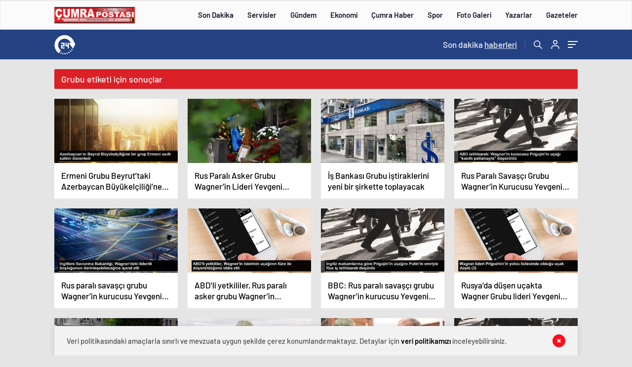

--- FILE ---
content_type: text/html; charset=UTF-8
request_url: https://cumrapostasi.com/tag/grubu/
body_size: 26695
content:
<!doctype html><html lang="tr" itemscope="" itemtype="https://schema.org/Organization"><head><script data-no-optimize="1">var litespeed_docref=sessionStorage.getItem("litespeed_docref");litespeed_docref&&(Object.defineProperty(document,"referrer",{get:function(){return litespeed_docref}}),sessionStorage.removeItem("litespeed_docref"));</script> <meta http-equiv="Content-Type" content="text/html; charset=utf-8"/><meta name="viewport" content="width=device-width, initial-scale=1.0, maximum-scale=1.0, user-scalable=no"/><title>Grubu &#045; Cumrapostasi.com</title><meta name="robots" content="follow, index, max-snippet:-1, max-video-preview:-1, max-image-preview:large"/><link rel="canonical" href="https://cumrapostasi.com/tag/grubu/" /><link rel="next" href="https://cumrapostasi.com/tag/grubu/page/2/" /><meta property="og:locale" content="tr_TR" /><meta property="og:type" content="article" /><meta property="og:title" content="Grubu &#045; Cumrapostasi.com" /><meta property="og:url" content="https://cumrapostasi.com/tag/grubu/" /><meta property="og:site_name" content="Cumrapostasi.com" /><meta property="article:publisher" content="https://www.facebook.com/Cumrapostasi" /><meta name="twitter:card" content="summary_large_image" /><meta name="twitter:title" content="Grubu &#045; Cumrapostasi.com" /><meta name="twitter:label1" content="Yazılar" /><meta name="twitter:data1" content="16" /> <script type="application/ld+json" class="rank-math-schema">{"@context":"https://schema.org","@graph":[{"@type":"Organization","@id":"https://cumrapostasi.com/#organization","name":"Cumrapostasi.com","sameAs":["https://www.facebook.com/Cumrapostasi"]},{"@type":"WebSite","@id":"https://cumrapostasi.com/#website","url":"https://cumrapostasi.com","name":"Cumrapostasi.com","publisher":{"@id":"https://cumrapostasi.com/#organization"},"inLanguage":"tr"},{"@type":"CollectionPage","@id":"https://cumrapostasi.com/tag/grubu/#webpage","url":"https://cumrapostasi.com/tag/grubu/","name":"Grubu &#045; Cumrapostasi.com","isPartOf":{"@id":"https://cumrapostasi.com/#website"},"inLanguage":"tr"}]}</script> <link rel="alternate" type="application/rss+xml" title="Cumrapostasi.com &raquo; Grubu etiket akışı" href="https://cumrapostasi.com/tag/grubu/feed/" />
 <script src="//www.googletagmanager.com/gtag/js?id=G-1L2P92D9C5"  data-cfasync="false" data-wpfc-render="false" type="text/javascript" async></script> <script data-cfasync="false" data-wpfc-render="false" type="text/javascript">var mi_version = '8.3.2';
				var mi_track_user = true;
				var mi_no_track_reason = '';
				
								var disableStrs = [
										'ga-disable-G-1L2P92D9C5',
														];

				/* Function to detect opted out users */
				function __gtagTrackerIsOptedOut() {
					for ( var index = 0; index < disableStrs.length; index++ ) {
						if ( document.cookie.indexOf( disableStrs[ index ] + '=true' ) > -1 ) {
							return true;
						}
					}

					return false;
				}

				/* Disable tracking if the opt-out cookie exists. */
				if ( __gtagTrackerIsOptedOut() ) {
					for ( var index = 0; index < disableStrs.length; index++ ) {
						window[ disableStrs[ index ] ] = true;
					}
				}

				/* Opt-out function */
				function __gtagTrackerOptout() {
					for ( var index = 0; index < disableStrs.length; index++ ) {
						document.cookie = disableStrs[ index ] + '=true; expires=Thu, 31 Dec 2099 23:59:59 UTC; path=/';
						window[ disableStrs[ index ] ] = true;
					}
				}

				if ( 'undefined' === typeof gaOptout ) {
					function gaOptout() {
						__gtagTrackerOptout();
					}
				}
								window.dataLayer = window.dataLayer || [];

				window.MonsterInsightsDualTracker = {
					helpers: {},
					trackers: {},
				};
				if ( mi_track_user ) {
					function __gtagDataLayer() {
						dataLayer.push( arguments );
					}

					function __gtagTracker( type, name, parameters ) {
						if (!parameters) {
							parameters = {};
						}

						if (parameters.send_to) {
							__gtagDataLayer.apply( null, arguments );
							return;
						}

						if ( type === 'event' ) {
															parameters.send_to = monsterinsights_frontend.v4_id;
								var hookName = name;
								if ( typeof parameters[ 'event_category' ] !== 'undefined' ) {
									hookName = parameters[ 'event_category' ] + ':' + name;
								}

								if ( typeof MonsterInsightsDualTracker.trackers[ hookName ] !== 'undefined' ) {
									MonsterInsightsDualTracker.trackers[ hookName ]( parameters );
								} else {
									__gtagDataLayer( 'event', name, parameters );
								}
							
													} else {
							__gtagDataLayer.apply( null, arguments );
						}
					}
					__gtagTracker( 'js', new Date() );
					__gtagTracker( 'set', {
						'developer_id.dZGIzZG' : true,
											} );
										__gtagTracker( 'config', 'G-1L2P92D9C5', {"forceSSL":"true","link_attribution":"true"} );
															window.gtag = __gtagTracker;											(function () {
							/* https://developers.google.com/analytics/devguides/collection/analyticsjs/ */
							/* ga and __gaTracker compatibility shim. */
							var noopfn = function () {
								return null;
							};
							var newtracker = function () {
								return new Tracker();
							};
							var Tracker = function () {
								return null;
							};
							var p = Tracker.prototype;
							p.get = noopfn;
							p.set = noopfn;
							p.send = function (){
								var args = Array.prototype.slice.call(arguments);
								args.unshift( 'send' );
								__gaTracker.apply(null, args);
							};
							var __gaTracker = function () {
								var len = arguments.length;
								if ( len === 0 ) {
									return;
								}
								var f = arguments[len - 1];
								if ( typeof f !== 'object' || f === null || typeof f.hitCallback !== 'function' ) {
									if ( 'send' === arguments[0] ) {
										var hitConverted, hitObject = false, action;
										if ( 'event' === arguments[1] ) {
											if ( 'undefined' !== typeof arguments[3] ) {
												hitObject = {
													'eventAction': arguments[3],
													'eventCategory': arguments[2],
													'eventLabel': arguments[4],
													'value': arguments[5] ? arguments[5] : 1,
												}
											}
										}
										if ( 'pageview' === arguments[1] ) {
											if ( 'undefined' !== typeof arguments[2] ) {
												hitObject = {
													'eventAction': 'page_view',
													'page_path' : arguments[2],
												}
											}
										}
										if ( typeof arguments[2] === 'object' ) {
											hitObject = arguments[2];
										}
										if ( typeof arguments[5] === 'object' ) {
											Object.assign( hitObject, arguments[5] );
										}
										if ( 'undefined' !== typeof arguments[1].hitType ) {
											hitObject = arguments[1];
											if ( 'pageview' === hitObject.hitType ) {
												hitObject.eventAction = 'page_view';
											}
										}
										if ( hitObject ) {
											action = 'timing' === arguments[1].hitType ? 'timing_complete' : hitObject.eventAction;
											hitConverted = mapArgs( hitObject );
											__gtagTracker( 'event', action, hitConverted );
										}
									}
									return;
								}

								function mapArgs( args ) {
									var arg, hit = {};
									var gaMap = {
										'eventCategory': 'event_category',
										'eventAction': 'event_action',
										'eventLabel': 'event_label',
										'eventValue': 'event_value',
										'nonInteraction': 'non_interaction',
										'timingCategory': 'event_category',
										'timingVar': 'name',
										'timingValue': 'value',
										'timingLabel': 'event_label',
										'page' : 'page_path',
										'location' : 'page_location',
										'title' : 'page_title',
									};
									for ( arg in args ) {
																				if ( ! ( ! args.hasOwnProperty(arg) || ! gaMap.hasOwnProperty(arg) ) ) {
											hit[gaMap[arg]] = args[arg];
										} else {
											hit[arg] = args[arg];
										}
									}
									return hit;
								}

								try {
									f.hitCallback();
								} catch ( ex ) {
								}
							};
							__gaTracker.create = newtracker;
							__gaTracker.getByName = newtracker;
							__gaTracker.getAll = function () {
								return [];
							};
							__gaTracker.remove = noopfn;
							__gaTracker.loaded = true;
							window['__gaTracker'] = __gaTracker;
						})();
									} else {
										console.log( "" );
					( function () {
							function __gtagTracker() {
								return null;
							}
							window['__gtagTracker'] = __gtagTracker;
							window['gtag'] = __gtagTracker;
					} )();
									}</script> <style id='wp-img-auto-sizes-contain-inline-css' type='text/css'>img:is([sizes=auto i],[sizes^="auto," i]){contain-intrinsic-size:3000px 1500px}
/*# sourceURL=wp-img-auto-sizes-contain-inline-css */</style><link data-optimized="2" rel="stylesheet" href="https://cumrapostasi.com/wp-content/litespeed/css/b09b15239f32a201d41436f742523332.css?ver=91928" /><style id='classic-theme-styles-inline-css' type='text/css'>/*! This file is auto-generated */
.wp-block-button__link{color:#fff;background-color:#32373c;border-radius:9999px;box-shadow:none;text-decoration:none;padding:calc(.667em + 2px) calc(1.333em + 2px);font-size:1.125em}.wp-block-file__button{background:#32373c;color:#fff;text-decoration:none}
/*# sourceURL=/wp-includes/css/classic-themes.min.css */</style> <script id="monsterinsights-frontend-script-js-extra" type="litespeed/javascript">var monsterinsights_frontend={"js_events_tracking":"true","download_extensions":"doc,pdf,ppt,zip,xls,docx,pptx,xlsx","inbound_paths":"[{\"path\":\"\\/go\\/\",\"label\":\"affiliate\"},{\"path\":\"\\/recommend\\/\",\"label\":\"affiliate\"}]","home_url":"https://cumrapostasi.com","hash_tracking":"false","ua":"","v4_id":"G-1L2P92D9C5"}</script> <script type="litespeed/javascript" data-src="https://cumrapostasi.com/wp-content/plugins/google-analytics-premium/assets/js/frontend-gtag.min.js" id="monsterinsights-frontend-script-js"></script> <script id="cookie-notice-front-js-before" type="litespeed/javascript">var cnArgs={"ajaxUrl":"https:\/\/cumrapostasi.com\/wp-admin\/admin-ajax.php","nonce":"e89527e3b8","hideEffect":"fade","position":"bottom","onScroll":!1,"onScrollOffset":100,"onClick":!1,"cookieName":"cookie_notice_accepted","cookieTime":2592000,"cookieTimeRejected":2592000,"globalCookie":!1,"redirection":!1,"cache":!0,"revokeCookies":!1,"revokeCookiesOpt":"automatic"}</script> <script id="jquery-js-after" type="litespeed/javascript">var $=jQuery.noConflict()</script> <link rel="https://api.w.org/" href="https://cumrapostasi.com/wp-json/" /><link rel="alternate" title="JSON" type="application/json" href="https://cumrapostasi.com/wp-json/wp/v2/tags/1654" /><link rel="EditURI" type="application/rsd+xml" title="RSD" href="https://cumrapostasi.com/xmlrpc.php?rsd" />
 <script  type="litespeed/javascript">(function(m,e,t,r,i,k,a){m[i]=m[i]||function(){(m[i].a=m[i].a||[]).push(arguments)};m[i].l=1*new Date();k=e.createElement(t),a=e.getElementsByTagName(t)[0],k.async=1,k.src=r,a.parentNode.insertBefore(k,a)})(window,document,"script","https://mc.yandex.ru/metrika/tag.js","ym");ym(71214622,"init",{clickmap:!0,trackLinks:!0,accurateTrackBounce:!0,webvisor:!0})</script> <noscript><div><img src="https://mc.yandex.ru/watch/71214622" style="position:absolute; left:-9999px;" alt="" /></div></noscript><link rel="Shortcut Icon" href="https://cumrapostasi.com/wp-content/uploads/2021/01/favicon-16x16-1.png" type="image/x-icon"><link rel="preload" href="https://cumrapostasi.com/wp-content/themes/haberadam/fonts/barlow-regular.woff2" as="font"
crossorigin><link rel="preload" href="https://cumrapostasi.com/wp-content/themes/haberadam/fonts/barlow-medium.woff2" as="font" crossorigin><link rel="preload" href="https://cumrapostasi.com/wp-content/themes/haberadam/fonts/barlow-semibold.woff2" as="font"
crossorigin><link rel="preload" href="https://cumrapostasi.com/wp-content/themes/haberadam/fonts/barlow-bold.woff2" as="font" crossorigin><link rel="preload" href="https://cumrapostasi.com/wp-content/themes/haberadam/fonts/barlow-regular2.woff2" as="font"
crossorigin><link rel="preload" href="https://cumrapostasi.com/wp-content/themes/haberadam/fonts/barlow-medium2.woff2" as="font"
crossorigin><link rel="preload" href="https://cumrapostasi.com/wp-content/themes/haberadam/fonts/barlow-semibold2.woff2" as="font"
crossorigin><link rel="preload" href="https://cumrapostasi.com/wp-content/themes/haberadam/fonts/barlow-bold2.woff2" as="font" crossorigin><style>@font-face {
            font-family: 'Barlow';
            font-style: normal;
            font-weight: 400;
            src: url(https://cumrapostasi.com/wp-content/themes/haberadam/fonts/barlow-regular.woff2) format('woff2');
            unicode-range: U+0000-00FF, U+0131, U+0152-0153, U+02BB-02BC, U+02C6, U+02DA, U+02DC, U+2000-206F, U+2074, U+20AC, U+2122, U+2191, U+2193, U+2212, U+2215, U+FEFF, U+FFFD;
            font-display: swap;
        }

        @font-face {
            font-family: 'Barlow';
            font-style: normal;
            font-weight: 500;
            src: url(https://cumrapostasi.com/wp-content/themes/haberadam/fonts/barlow-medium.woff2) format('woff2');
            unicode-range: U+0000-00FF, U+0131, U+0152-0153, U+02BB-02BC, U+02C6, U+02DA, U+02DC, U+2000-206F, U+2074, U+20AC, U+2122, U+2191, U+2193, U+2212, U+2215, U+FEFF, U+FFFD;
            font-display: swap;
        }

        @font-face {
            font-family: 'Barlow';
            font-style: normal;
            font-weight: 600;
            src: url(https://cumrapostasi.com/wp-content/themes/haberadam/fonts/barlow-semibold.woff2) format('woff2');
            unicode-range: U+0000-00FF, U+0131, U+0152-0153, U+02BB-02BC, U+02C6, U+02DA, U+02DC, U+2000-206F, U+2074, U+20AC, U+2122, U+2191, U+2193, U+2212, U+2215, U+FEFF, U+FFFD;
            font-display: swap;
        }

        @font-face {
            font-family: 'Barlow';
            font-style: normal;
            font-weight: 700;
            src: url(https://cumrapostasi.com/wp-content/themes/haberadam/fonts/barlow-bold.woff2) format('woff2');
            unicode-range: U+0000-00FF, U+0131, U+0152-0153, U+02BB-02BC, U+02C6, U+02DA, U+02DC, U+2000-206F, U+2074, U+20AC, U+2122, U+2191, U+2193, U+2212, U+2215, U+FEFF, U+FFFD;
            font-display: swap;
        }

        @font-face {
            font-family: 'Barlow';
            font-style: normal;
            font-weight: 400;
            src: url(https://cumrapostasi.com/wp-content/themes/haberadam/fonts/barlow-regular2.woff2) format('woff2');
            unicode-range: U+0100-024F, U+0259, U+1E00-1EFF, U+2020, U+20A0-20AB, U+20AD-20CF, U+2113, U+2C60-2C7F, U+A720-A7FF;
            font-display: swap;
        }

        @font-face {
            font-family: 'Barlow';
            font-style: normal;
            font-weight: 500;
            src: url(https://cumrapostasi.com/wp-content/themes/haberadam/fonts/barlow-medium2.woff2) format('woff2');
            unicode-range: U+0100-024F, U+0259, U+1E00-1EFF, U+2020, U+20A0-20AB, U+20AD-20CF, U+2113, U+2C60-2C7F, U+A720-A7FF;
            font-display: swap;
        }

        @font-face {
            font-family: 'Barlow';
            font-style: normal;
            font-weight: 600;
            src: url(https://cumrapostasi.com/wp-content/themes/haberadam/fonts/barlow-semibold2.woff2) format('woff2');
            unicode-range: U+0100-024F, U+0259, U+1E00-1EFF, U+2020, U+20A0-20AB, U+20AD-20CF, U+2113, U+2C60-2C7F, U+A720-A7FF;
            font-display: swap;
        }

        @font-face {
            font-family: 'Barlow';
            font-style: normal;
            font-weight: 700;
            src: url(https://cumrapostasi.com/wp-content/themes/haberadam/fonts/barlow-bold2.woff2) format('woff2');
            unicode-range: U+0100-024F, U+0259, U+1E00-1EFF, U+2020, U+20A0-20AB, U+20AD-20CF, U+2113, U+2C60-2C7F, U+A720-A7FF;
            font-display: swap;
        }</style><style>body{
        background-color: #e5e5e5;
    }
    .scdovizin button, .scdovizintab > div.active{
        background-color: #db2027;
    }
    .scdovizintab > div.active{
        border-color: #db2027;
    }
    .scdovizin-inputs.scifull span{
        border-color: #db202725;
    }
    #header-shape-gradient {
        --color-stop: #db2027;
        --color-bot: #db2027;
    }
    #zuck-modal-content .story-viewer .slides .item>.media{width: 700px;}
    #zuck-modal-content .strydesc{color: }
    .newsBox2 > i{background: #db2027;opacity: 0.7;}
    .ayarlarkaydet.ayarkheader:hover {background-color:#db2027;}
    .iletisim svg.titledot rect {fill:#db2027;}
    .videoNewsBox ul li a strong:hover{color: #db2027}
    .pageWrapper .pageMainWrap .contentWrap .pageNav ul li.active a:before, header{background: #db2027}
    .pageWrapper .pageMainWrap .contentWrap .wideArea .contactForm .submit{background: #db2027}
    .tag{background: #db2027}
    .newsBox:hover>strong{color:#db2027}
    .newsBox>strong:hover{color:#db2027}
    .authorBox ul li a strong,#owl-wleft-slider3 .owl-nav button:hover{color:#db2027}
    .options-icons.iconcom:hover .icon-border {
      background-color: #db2027;
      border-color: #db2027;
    }
    @media only screen and (max-width: 480px) {
        .header-bottom {
            background: #db2027;
        }
    }

    .desk-menu-top ul li:first-child, .desk-menu-bottom-left li a:before, .desk-menu-bottom-right ul li a,
    .desk-menu-bottom-right ul li a span
    {color: #c9c9c990}
    .desk-menu-bottom-left li a i{ background-color: #c9c9c990 }
    .desk-menu-bottom-left li a, .desk-menu-bottom-right ul li a, .desk-menu-bottom-right ul li a span { border-color: #c9c9c990; }
    .desk-menu-bottom-right ul li a span svg path { fill: #c9c9c990; }

    .left .more a{background-color: #db2027}

    #home > .bottom > .left .twoLineNews > div > div > div > div > div > div a strong:hover{color: #db2027}
    .videoNewsBox ul li a span i{background: #db2027}
    .pageWrapper .pageMainWrap .contentWrap .wideArea .contactForm .submit{background: #db2027}
    .pageWrapper .pageMainWrap .contentWrap .pageNav ul li.active a:before{background: #db2027}
    .pageWrapper .pageMainWrap .contentWrap .pageNav ul li > a:before{background: #db2027}
    .header2.withHeader3 .hd-top, .hmfix .header2.withHeader3 .hd-bot.on, .hmfix .header-bottom.on, .wleft-slider-left li.active a figure, .hd-bot,
    .hd-bot, .header2.withHeader3 .hd-top, .hmfix .header2.withHeader3 .hd-bot.on, .yol-in-bottom ul li a span
    { border-color: #db2027; }
    header .menu-item-has-children ul.sub-menu{ background-color: #222222 }
    .desk-menu{ background-color:#2a2929 }
    .bvgl-title{border-color: #db2027 }
    div#owl-wleft-slider3 .owl-dots button:hover:after, div#owl-wleft-slider3 .owl-dots button.active:after,
    .main-manset .owl-dots button.active, .main-manset .owl-nav .owl-prev:hover, .main-manset .owl-nav .owl-next:hover,
    .tab-up-in .owl-dots button.active, .header-bottom-left:before, .header-bottom-left #logo,
    .header-bottom-left nav ul li a:after, .hd-bot-left #logo, .hd-bot-left .mobile-logo, a.mobile-logo, .gazete-detay-left ul li a:before
    {
        background-color: #db2027;
    }

    .yr-in a p:hover,.hd-bot-right nav ul li a:hover{ color:#db2027 }

    #owl-wleft-slider2 .owl-dots button.active,div#owl-wleft-slider .owl-dots button.active, div#owl-wleft-slider3 .owl-dots button.active,
    .tab-up-in .owl-dots button.active, .main-manset #owl-main-manset .owl-dot.active{
        background-color: #db2027 !important;
    }
    .yol-in-bottom ul li a span{ border-color: #db2027 !important; }

    #home.container .newsBox>strong span:hover, #home.container .newsBox>strong:hover span, .flmc .news-four-2 .news-four-in span:hover,
    .kat-grid-right-five a:hover strong, #home.container .newsBox>strong:hover span, .fively-left a:hover h5, .news-four-in a.news-four-link:hover .news-four-in-title span,
    .yol-in-bottom ul li a:hover span, .footer-links-left ul li a:hover, .gazete-detay-left ul li a:hover span, .gazete-detay-left ul li a.active span,
    .gazete-dr-gun li a:hover, .gazeteler-top h1 b
    {
        color: #db2027 !important;
    }

    .hm-top .select-vakit{ background-color: #db2027 }

    .mobile-menu h3{ color: #db2027 }

        footer .logo-pattern{background-color: #db2027}
    
    
    @media screen and (max-width:568px) {
        #home > .bottom .left .sixNewsSymmetry > div {
            width: 100%;
            flex: 100%;
            max-width: 100%;
            padding-left: 5px;
            padding-right: 5px !important;
        }
    }

        .ows-in h3, #owl-wleft-slider2 .ows-in h3, #owl-wleft-slider3 .ows-in h3, .main-manset-title h3,.tab-up-title h3{text-transform: unset;}
        .ows-in h3::first-line{color:#e5d520}
            .container .newsBox>strong:hover span{ color: #db2027 }
    .mid-va span:first-child{background-color: transparent}
    .weat-d-tag a:hover{background-color: #db2027 !important;border-color: #db2027 !important;}</style> <script type="litespeed/javascript">var ajaxurl="https://cumrapostasi.com/wp-admin/admin-ajax.php"</script> <style id='global-styles-inline-css' type='text/css'>:root{--wp--preset--aspect-ratio--square: 1;--wp--preset--aspect-ratio--4-3: 4/3;--wp--preset--aspect-ratio--3-4: 3/4;--wp--preset--aspect-ratio--3-2: 3/2;--wp--preset--aspect-ratio--2-3: 2/3;--wp--preset--aspect-ratio--16-9: 16/9;--wp--preset--aspect-ratio--9-16: 9/16;--wp--preset--color--black: #000000;--wp--preset--color--cyan-bluish-gray: #abb8c3;--wp--preset--color--white: #ffffff;--wp--preset--color--pale-pink: #f78da7;--wp--preset--color--vivid-red: #cf2e2e;--wp--preset--color--luminous-vivid-orange: #ff6900;--wp--preset--color--luminous-vivid-amber: #fcb900;--wp--preset--color--light-green-cyan: #7bdcb5;--wp--preset--color--vivid-green-cyan: #00d084;--wp--preset--color--pale-cyan-blue: #8ed1fc;--wp--preset--color--vivid-cyan-blue: #0693e3;--wp--preset--color--vivid-purple: #9b51e0;--wp--preset--gradient--vivid-cyan-blue-to-vivid-purple: linear-gradient(135deg,rgb(6,147,227) 0%,rgb(155,81,224) 100%);--wp--preset--gradient--light-green-cyan-to-vivid-green-cyan: linear-gradient(135deg,rgb(122,220,180) 0%,rgb(0,208,130) 100%);--wp--preset--gradient--luminous-vivid-amber-to-luminous-vivid-orange: linear-gradient(135deg,rgb(252,185,0) 0%,rgb(255,105,0) 100%);--wp--preset--gradient--luminous-vivid-orange-to-vivid-red: linear-gradient(135deg,rgb(255,105,0) 0%,rgb(207,46,46) 100%);--wp--preset--gradient--very-light-gray-to-cyan-bluish-gray: linear-gradient(135deg,rgb(238,238,238) 0%,rgb(169,184,195) 100%);--wp--preset--gradient--cool-to-warm-spectrum: linear-gradient(135deg,rgb(74,234,220) 0%,rgb(151,120,209) 20%,rgb(207,42,186) 40%,rgb(238,44,130) 60%,rgb(251,105,98) 80%,rgb(254,248,76) 100%);--wp--preset--gradient--blush-light-purple: linear-gradient(135deg,rgb(255,206,236) 0%,rgb(152,150,240) 100%);--wp--preset--gradient--blush-bordeaux: linear-gradient(135deg,rgb(254,205,165) 0%,rgb(254,45,45) 50%,rgb(107,0,62) 100%);--wp--preset--gradient--luminous-dusk: linear-gradient(135deg,rgb(255,203,112) 0%,rgb(199,81,192) 50%,rgb(65,88,208) 100%);--wp--preset--gradient--pale-ocean: linear-gradient(135deg,rgb(255,245,203) 0%,rgb(182,227,212) 50%,rgb(51,167,181) 100%);--wp--preset--gradient--electric-grass: linear-gradient(135deg,rgb(202,248,128) 0%,rgb(113,206,126) 100%);--wp--preset--gradient--midnight: linear-gradient(135deg,rgb(2,3,129) 0%,rgb(40,116,252) 100%);--wp--preset--font-size--small: 13px;--wp--preset--font-size--medium: 20px;--wp--preset--font-size--large: 36px;--wp--preset--font-size--x-large: 42px;--wp--preset--spacing--20: 0.44rem;--wp--preset--spacing--30: 0.67rem;--wp--preset--spacing--40: 1rem;--wp--preset--spacing--50: 1.5rem;--wp--preset--spacing--60: 2.25rem;--wp--preset--spacing--70: 3.38rem;--wp--preset--spacing--80: 5.06rem;--wp--preset--shadow--natural: 6px 6px 9px rgba(0, 0, 0, 0.2);--wp--preset--shadow--deep: 12px 12px 50px rgba(0, 0, 0, 0.4);--wp--preset--shadow--sharp: 6px 6px 0px rgba(0, 0, 0, 0.2);--wp--preset--shadow--outlined: 6px 6px 0px -3px rgb(255, 255, 255), 6px 6px rgb(0, 0, 0);--wp--preset--shadow--crisp: 6px 6px 0px rgb(0, 0, 0);}:where(.is-layout-flex){gap: 0.5em;}:where(.is-layout-grid){gap: 0.5em;}body .is-layout-flex{display: flex;}.is-layout-flex{flex-wrap: wrap;align-items: center;}.is-layout-flex > :is(*, div){margin: 0;}body .is-layout-grid{display: grid;}.is-layout-grid > :is(*, div){margin: 0;}:where(.wp-block-columns.is-layout-flex){gap: 2em;}:where(.wp-block-columns.is-layout-grid){gap: 2em;}:where(.wp-block-post-template.is-layout-flex){gap: 1.25em;}:where(.wp-block-post-template.is-layout-grid){gap: 1.25em;}.has-black-color{color: var(--wp--preset--color--black) !important;}.has-cyan-bluish-gray-color{color: var(--wp--preset--color--cyan-bluish-gray) !important;}.has-white-color{color: var(--wp--preset--color--white) !important;}.has-pale-pink-color{color: var(--wp--preset--color--pale-pink) !important;}.has-vivid-red-color{color: var(--wp--preset--color--vivid-red) !important;}.has-luminous-vivid-orange-color{color: var(--wp--preset--color--luminous-vivid-orange) !important;}.has-luminous-vivid-amber-color{color: var(--wp--preset--color--luminous-vivid-amber) !important;}.has-light-green-cyan-color{color: var(--wp--preset--color--light-green-cyan) !important;}.has-vivid-green-cyan-color{color: var(--wp--preset--color--vivid-green-cyan) !important;}.has-pale-cyan-blue-color{color: var(--wp--preset--color--pale-cyan-blue) !important;}.has-vivid-cyan-blue-color{color: var(--wp--preset--color--vivid-cyan-blue) !important;}.has-vivid-purple-color{color: var(--wp--preset--color--vivid-purple) !important;}.has-black-background-color{background-color: var(--wp--preset--color--black) !important;}.has-cyan-bluish-gray-background-color{background-color: var(--wp--preset--color--cyan-bluish-gray) !important;}.has-white-background-color{background-color: var(--wp--preset--color--white) !important;}.has-pale-pink-background-color{background-color: var(--wp--preset--color--pale-pink) !important;}.has-vivid-red-background-color{background-color: var(--wp--preset--color--vivid-red) !important;}.has-luminous-vivid-orange-background-color{background-color: var(--wp--preset--color--luminous-vivid-orange) !important;}.has-luminous-vivid-amber-background-color{background-color: var(--wp--preset--color--luminous-vivid-amber) !important;}.has-light-green-cyan-background-color{background-color: var(--wp--preset--color--light-green-cyan) !important;}.has-vivid-green-cyan-background-color{background-color: var(--wp--preset--color--vivid-green-cyan) !important;}.has-pale-cyan-blue-background-color{background-color: var(--wp--preset--color--pale-cyan-blue) !important;}.has-vivid-cyan-blue-background-color{background-color: var(--wp--preset--color--vivid-cyan-blue) !important;}.has-vivid-purple-background-color{background-color: var(--wp--preset--color--vivid-purple) !important;}.has-black-border-color{border-color: var(--wp--preset--color--black) !important;}.has-cyan-bluish-gray-border-color{border-color: var(--wp--preset--color--cyan-bluish-gray) !important;}.has-white-border-color{border-color: var(--wp--preset--color--white) !important;}.has-pale-pink-border-color{border-color: var(--wp--preset--color--pale-pink) !important;}.has-vivid-red-border-color{border-color: var(--wp--preset--color--vivid-red) !important;}.has-luminous-vivid-orange-border-color{border-color: var(--wp--preset--color--luminous-vivid-orange) !important;}.has-luminous-vivid-amber-border-color{border-color: var(--wp--preset--color--luminous-vivid-amber) !important;}.has-light-green-cyan-border-color{border-color: var(--wp--preset--color--light-green-cyan) !important;}.has-vivid-green-cyan-border-color{border-color: var(--wp--preset--color--vivid-green-cyan) !important;}.has-pale-cyan-blue-border-color{border-color: var(--wp--preset--color--pale-cyan-blue) !important;}.has-vivid-cyan-blue-border-color{border-color: var(--wp--preset--color--vivid-cyan-blue) !important;}.has-vivid-purple-border-color{border-color: var(--wp--preset--color--vivid-purple) !important;}.has-vivid-cyan-blue-to-vivid-purple-gradient-background{background: var(--wp--preset--gradient--vivid-cyan-blue-to-vivid-purple) !important;}.has-light-green-cyan-to-vivid-green-cyan-gradient-background{background: var(--wp--preset--gradient--light-green-cyan-to-vivid-green-cyan) !important;}.has-luminous-vivid-amber-to-luminous-vivid-orange-gradient-background{background: var(--wp--preset--gradient--luminous-vivid-amber-to-luminous-vivid-orange) !important;}.has-luminous-vivid-orange-to-vivid-red-gradient-background{background: var(--wp--preset--gradient--luminous-vivid-orange-to-vivid-red) !important;}.has-very-light-gray-to-cyan-bluish-gray-gradient-background{background: var(--wp--preset--gradient--very-light-gray-to-cyan-bluish-gray) !important;}.has-cool-to-warm-spectrum-gradient-background{background: var(--wp--preset--gradient--cool-to-warm-spectrum) !important;}.has-blush-light-purple-gradient-background{background: var(--wp--preset--gradient--blush-light-purple) !important;}.has-blush-bordeaux-gradient-background{background: var(--wp--preset--gradient--blush-bordeaux) !important;}.has-luminous-dusk-gradient-background{background: var(--wp--preset--gradient--luminous-dusk) !important;}.has-pale-ocean-gradient-background{background: var(--wp--preset--gradient--pale-ocean) !important;}.has-electric-grass-gradient-background{background: var(--wp--preset--gradient--electric-grass) !important;}.has-midnight-gradient-background{background: var(--wp--preset--gradient--midnight) !important;}.has-small-font-size{font-size: var(--wp--preset--font-size--small) !important;}.has-medium-font-size{font-size: var(--wp--preset--font-size--medium) !important;}.has-large-font-size{font-size: var(--wp--preset--font-size--large) !important;}.has-x-large-font-size{font-size: var(--wp--preset--font-size--x-large) !important;}
/*# sourceURL=global-styles-inline-css */</style></head><body data-rsssl=1 class=" hmfix  mm-wrapper"><header class="header4"><div class="header4-center"><div class="container"><div class="h4c-in"><div class="logo-pattern"></div><a href="https://cumrapostasi.com/" id="logo" class="desktop-logo"><img data-lazyloaded="1" src="[data-uri]" width="164" height="40" data-src="https://cumrapostasi.com/wp-content/uploads/2021/01/Untitled-1.png" class="logo-lzy" alt="Cumrapostasi.com" /></a>
<a href="https://cumrapostasi.com/" class="mobile-logo"><img data-lazyloaded="1" src="[data-uri]" width="164" height="40" data-src="https://cumrapostasi.com/wp-content/uploads/2021/01/Untitled-1.png" class="logo-lzy"  alt="Cumrapostasi.com" /></a><nav><ul id="menu-ust-menu" class="menu"><li id="menu-item-106" class="menu-attr red2 menu-item menu-item-type-post_type menu-item-object-page menu-item-106"><a href="https://cumrapostasi.com/son-dakika/" title="SICAK">Son Dakika</a></li><li id="menu-item-107" class="menu-attr purple2 menu-item menu-item-type-custom menu-item-object-custom menu-item-has-children menu-item-107"><a title="DİĞER">Servisler</a><ul class="sub-menu"><li id="menu-item-344" class="menu-item menu-item-type-post_type menu-item-object-page menu-item-344"><a href="https://cumrapostasi.com/yayin-akislari/">Yayın Akışları</a></li><li id="menu-item-343" class="menu-item menu-item-type-post_type menu-item-object-page menu-item-343"><a href="https://cumrapostasi.com/hava-durumu/">Hava Durumu</a></li><li id="menu-item-116" class="menu-item menu-item-type-post_type menu-item-object-page menu-item-116"><a href="https://cumrapostasi.com/nobetci-eczaneler/">Nöbetçi Eczaneler</a></li><li id="menu-item-342" class="menu-item menu-item-type-post_type menu-item-object-page menu-item-342"><a href="https://cumrapostasi.com/canli-tv/">Canlı Tv</a></li><li id="menu-item-345" class="menu-item menu-item-type-post_type menu-item-object-page menu-item-345"><a href="https://cumrapostasi.com/yol-durumu/">Yol Durumu</a></li><li id="menu-item-341" class="menu-item menu-item-type-post_type menu-item-object-page menu-item-341"><a href="https://cumrapostasi.com/canli-borsa/">Canlı Borsa</a></li><li id="menu-item-118" class="menu-item menu-item-type-post_type menu-item-object-page menu-item-118"><a href="https://cumrapostasi.com/namaz-vakitleri/">Namaz Vakitleri</a></li><li id="menu-item-119" class="menu-item menu-item-type-post_type menu-item-object-page menu-item-119"><a href="https://cumrapostasi.com/puan-durumu/">Puan Durumu</a></li><li id="menu-item-120" class="menu-item menu-item-type-post_type menu-item-object-page menu-item-120"><a href="https://cumrapostasi.com/kripto-paralar/">Kripto Paralar</a></li><li id="menu-item-121" class="menu-item menu-item-type-post_type menu-item-object-page menu-item-121"><a href="https://cumrapostasi.com/dovizler/">Dövizler</a></li><li id="menu-item-122" class="menu-item menu-item-type-post_type menu-item-object-page menu-item-122"><a href="https://cumrapostasi.com/hisseler/">Hisseler</a></li><li id="menu-item-123" class="menu-item menu-item-type-post_type menu-item-object-page menu-item-123"><a href="https://cumrapostasi.com/altinlar/">Altınlar</a></li><li id="menu-item-124" class="menu-item menu-item-type-post_type menu-item-object-page menu-item-124"><a href="https://cumrapostasi.com/pariteler/">Pariteler</a></li></ul></li><li id="menu-item-125" class="menu-item menu-item-type-taxonomy menu-item-object-category menu-item-125"><a href="https://cumrapostasi.com/kat/gundem/">Gündem</a></li><li id="menu-item-126" class="menu-item menu-item-type-taxonomy menu-item-object-category menu-item-126"><a href="https://cumrapostasi.com/kat/ekonomi/">Ekonomi</a></li><li id="menu-item-1051" class="menu-item menu-item-type-taxonomy menu-item-object-category menu-item-1051"><a href="https://cumrapostasi.com/kat/cumra-haber/">Çumra Haber</a></li><li id="menu-item-127" class="menu-item menu-item-type-taxonomy menu-item-object-category menu-item-127"><a href="https://cumrapostasi.com/kat/spor/">Spor</a></li><li id="menu-item-130" class="menu-item menu-item-type-taxonomy menu-item-object-category menu-item-130"><a href="https://cumrapostasi.com/kat/foto-galeri/">Foto Galeri</a></li><li id="menu-item-132" class="menu-item menu-item-type-post_type menu-item-object-page menu-item-132"><a href="https://cumrapostasi.com/yazarlar/">Yazarlar</a></li><li id="menu-item-1028" class="menu-item menu-item-type-custom menu-item-object-custom menu-item-1028"><a href="https://cumrapostasi.com/gazeteler/?gazete=cumrapostasi">Gazeteler</a></li></ul></nav></div></div></div><div class="header4-bottom"><div class="container"><div class="h4b-in"><div class="h4b-left"><div class="hour24">
<svg xmlns="http://www.w3.org/2000/svg" id="Capa_1"  height="42" viewBox="0 0 532 502" width="42">
<path d="m372.754 341v-147h-30v60.645h-28.677v-60.645h-30v90.645h58.677v56.355z"fill="#fff" /><path d="m261.744 284.645v-89.47h-88v30h58v29.47h-58.678v89.468h88.199v-30h-58.199v-29.468z"fill="#fff" />
<g><path d="m100.123 256c0-91.327 74.3-165.627 165.626-165.627 32.112 0 63.661 9.485 90.445 26.969l-32.457 32.457 167.792 38.007-38.007-167.794-32.456 32.458c-44.373-33.928-98.999-52.47-155.317-52.47-68.38 0-132.667 26.629-181.019 74.98-48.352 48.353-74.981 112.64-74.981 181.02s26.629 132.667 74.981 181.02c48.352 48.351 112.639 74.98 181.019 74.98h15v-90.373h-15c-91.326 0-165.626-74.3-165.626-165.627z"/><path d="m303.03 458.511 5.469 29.498c9.412-1.745 18.811-4.088 27.936-6.965l-9.02-28.612c-7.964 2.51-16.169 4.556-24.385 6.079z"/><path d="m472.126 240.332 29.934-1.99c-.636-9.567-1.86-19.172-3.638-28.549l-29.475 5.588c1.553 8.192 2.622 16.587 3.179 24.951z"/><path d="m429.04 381.584 23.691 18.402c5.87-7.557 11.338-15.55 16.25-23.757l-25.74-15.408c-4.294 7.173-9.071 14.158-14.201 20.763z"/><path d="m472.294 265.506c-.443 8.363-1.399 16.771-2.841 24.988l29.549 5.184c1.649-9.402 2.742-19.02 3.249-28.584z"/><path d="m454.824 338.5 27.42 12.172c3.887-8.755 7.271-17.837 10.061-26.993l-28.697-8.742c-2.435 7.992-5.39 15.919-8.784 23.563z"/><path d="m393.692 417.261 18.619 23.523c7.494-5.932 14.707-12.385 21.439-19.179l-21.31-21.115c-5.886 5.942-12.194 11.584-18.748 16.771z"/><path d="m350.882 443.429 12.43 27.305c8.691-3.957 17.24-8.496 25.41-13.49l-15.648-25.596c-7.136 4.363-14.603 8.327-22.192 11.781z"/></g></svg></div><div class="h4b-carousel"><div id="owl-h4b" class="owl-carousel"><div>
<span>20:18</span> <i>/</i>
<a href="https://cumrapostasi.com/hayirsever-sancioglundan-eregliye-saglik-yatirimi/">Hayırsever Sancıoğlu’ndan Ereğli’ye Sağlık Yatırımı</a></div><div>
<span>21:45</span> <i>/</i>
<a href="https://cumrapostasi.com/son-dakika-haberi-yeni-merkez-bankasi-baskani-fatih-karahan-oldu/">SON DAKİKA HABERİ: Yeni Merkez Bankası Başkanı Fatih Karahan oldu</a></div><div>
<span>09:27</span> <i>/</i>
<a href="https://cumrapostasi.com/azerbaycan-kizilayi-karabagdaki-ermenilere-yardim-gonderiyor/">Azerbaycan Kızılayı, Karabağ&#8217;daki Ermenilere yardım gönderiyor</a></div><div>
<span>09:15</span> <i>/</i>
<a href="https://cumrapostasi.com/malezya-endonezya-ve-filipinler-cinin-yeni-haritasina-tepki-gosterdi/">Malezya, Endonezya ve Filipinler Çin&#8217;in yeni haritasına tepki gösterdi</a></div><div>
<span>09:04</span> <i>/</i>
<a href="https://cumrapostasi.com/tel-avivde-etiyopya-toplumu-ile-polis-arasinda-catismalar/">Tel Aviv&#8217;de Etiyopya toplumu ile polis arasında çatışmalar</a></div><div>
<span>08:53</span> <i>/</i>
<a href="https://cumrapostasi.com/dominik-cumhuriyetinde-plastik-tesisinde-meydana-gelen-patlamayla-ilgili-3-kisi-gozaltina-alindi/">Dominik Cumhuriyeti&#8217;nde plastik tesisinde meydana gelen patlamayla ilgili 3 kişi gözaltına alındı</a></div><div>
<span>08:42</span> <i>/</i>
<a href="https://cumrapostasi.com/iran-atom-enerjisi-kurumu-baskani-nukleer-programimizi-durduramazsiniz/">İran Atom Enerjisi Kurumu Başkanı: Nükleer Programımızı Durduramazsınız</a></div><div>
<span>08:31</span> <i>/</i>
<a href="https://cumrapostasi.com/floridada-tropik-firtina-2-kisi-hayatini-kaybetti/">Florida&#8217;da Tropik Fırtına: 2 Kişi Hayatını Kaybetti</a></div><div>
<span>08:20</span> <i>/</i>
<a href="https://cumrapostasi.com/bati-seriada-israil-askerlerine-saldiri-4-yarali/">Batı Şeria&#8217;da İsrail askerlerine saldırı: 4 yaralı</a></div><div>
<span>08:09</span> <i>/</i>
<a href="https://cumrapostasi.com/abdnin-florida-eyaletinde-idalia-kasirgasi-sellere-neden-oldu/">ABD&#8217;nin Florida Eyaletinde Idalia Kasırgası Sellere Neden Oldu</a></div></div></div></div><div class="h4b-right">
<a href="https://cumrapostasi.com">Son dakika <u>haberleri</u></a><div class="hd-top-right"><div class="header-bottom-right-options"><ul><li class="hdr-s "><a href="javascript:;">
<svg id="asd" class="des-g" data-name="Layer 1" xmlns="https://www.w3.org/2000/svg" width="17" height="19" viewBox="0 0 23.08 23.2"><path d="M15.39,15.39l7,7.11ZM1,9.09a8.09,8.09,0,1,1,8.09,8.08A8.09,8.09,0,0,1,1,9.09Z" transform="translate(0 0)" style="fill:none;stroke:#222;stroke-linecap:round;stroke-width:2px"></path></svg><svg id="asd" class="mobileg-g" data-name="Layer 1" xmlns="https://www.w3.org/2000/svg" width="17" height="19" viewBox="0 0 23.08 23.2"><path d="M15.39,15.39l7,7.11ZM1,9.09a8.09,8.09,0,1,1,8.09,8.08A8.09,8.09,0,0,1,1,9.09Z" transform="translate(0 0)" style="fill:none;stroke:#fff;stroke-linecap:round;stroke-width:2px"></path></svg>
</a><div class="header-search-form" style="visibility: hidden;opacity: 0;transform: translateY(10px);"><div class="container"><div class="hsf-in"><form class="" action="https://cumrapostasi.com/" method="get">
<input type="text" name="s" placeholder="Ne aramak istersiniz?"><div class="s-close">
<svg width="12" height="12" version="1.1" id="Capa_1" xmlns="https://www.w3.org/2000/svg" xmlns:xlink="https://www.w3.org/1999/xlink" x="0px" y="0px"
viewBox="0 0 47.971 47.971" style="enable-background:new 0 0 47.971 47.971;" xml:space="preserve">
<g>
<path d="M28.228,23.986L47.092,5.122c1.172-1.171,1.172-3.071,0-4.242c-1.172-1.172-3.07-1.172-4.242,0L23.986,19.744L5.121,0.88
c-1.172-1.172-3.07-1.172-4.242,0c-1.172,1.171-1.172,3.071,0,4.242l18.865,18.864L0.879,42.85c-1.172,1.171-1.172,3.071,0,4.242
C1.465,47.677,2.233,47.97,3,47.97s1.535-0.293,2.121-0.879l18.865-18.864L42.85,47.091c0.586,0.586,1.354,0.879,2.121,0.879
s1.535-0.293,2.121-0.879c1.172-1.171,1.172-3.071,0-4.242L28.228,23.986z" fill="#222"/>
</g>
<g>
</g>
<g>
</g>
<g>
</g>
<g>
</g>
<g>
</g>
<g>
</g>
<g>
</g>
<g>
</g>
<g>
</g>
<g>
</g>
<g>
</g>
<g>
</g>
<g>
</g>
<g>
</g>
<g>
</g>
</svg></div></form></div></div></div></li><li >
<a href="https://cumrapostasi.com/giris">
<svg xmlns="https://www.w3.org/2000/svg" class="des-g" width="17" height="18" viewBox="0 0 18 20"><path d="M1683,42V40a4,4,0,0,0-4-4h-6a4,4,0,0,0-4,4v2h-2V40a6,6,0,0,1,6-6h6a6,6,0,0,1,6,6v2Zm-12-15a5,5,0,1,1,5,5A5,5,0,0,1,1671,27Zm2,0a3,3,0,1,0,3-3A3,3,0,0,0,1673,27Z" transform="translate(-1667 -22)" fill="#222"/></svg>
<svg xmlns="https://www.w3.org/2000/svg" class="mobileg-g" width="17" height="18" viewBox="0 0 18 20"><path d="M1683,42V40a4,4,0,0,0-4-4h-6a4,4,0,0,0-4,4v2h-2V40a6,6,0,0,1,6-6h6a6,6,0,0,1,6,6v2Zm-12-15a5,5,0,1,1,5,5A5,5,0,0,1,1671,27Zm2,0a3,3,0,1,0,3-3A3,3,0,0,0,1673,27Z" transform="translate(-1667 -22)" fill="#fff"/></svg>
</a></li><li ><div class="hamburger m-toggle"><div class="hamburger-in">
<span></span>
<span></span>
<span></span></div></div></li></ul></div></div></div></div></div></div><div class="mobileSearch"><div class="mobileSearch-close"><div class="mss-close">
<svg width="12" height="12" version="1.1" id="Capa_1" xmlns="https://www.w3.org/2000/svg" xmlns:xlink="https://www.w3.org/1999/xlink" x="0px" y="0px" viewBox="0 0 47.971 47.971" style="enable-background:new 0 0 47.971 47.971;" xml:space="preserve">
<g>
<path d="M28.228,23.986L47.092,5.122c1.172-1.171,1.172-3.071,0-4.242c-1.172-1.172-3.07-1.172-4.242,0L23.986,19.744L5.121,0.88
c-1.172-1.172-3.07-1.172-4.242,0c-1.172,1.171-1.172,3.071,0,4.242l18.865,18.864L0.879,42.85c-1.172,1.171-1.172,3.071,0,4.242
C1.465,47.677,2.233,47.97,3,47.97s1.535-0.293,2.121-0.879l18.865-18.864L42.85,47.091c0.586,0.586,1.354,0.879,2.121,0.879
s1.535-0.293,2.121-0.879c1.172-1.171,1.172-3.071,0-4.242L28.228,23.986z" fill="#222"></path>
</g><g></g><g></g><g></g><g></g><g></g><g></g><g></g><g></g><g></g><g></g><g></g><g></g><g></g><g></g><g></g>
</svg></div></div><div class="mobileSearch-top"><form method="get" action="https://cumrapostasi.com/"><div class="mobileSearch-flex">
<button type="submit">
<svg id="asdf" data-name="Layer 1" xmlns="https://www.w3.org/2000/svg" width="17" height="19" viewBox="0 0 23.08 23.2"><path d="M15.39,15.39l7,7.11ZM1,9.09a8.09,8.09,0,1,1,8.09,8.08A8.09,8.09,0,0,1,1,9.09Z" transform="translate(0 0)" style="fill:none;stroke:#fff;stroke-linecap:round;stroke-width:2px"></path></svg>
</button>
<input type="text" name="s" placeholder="Hızlı Ara" required=""></div></form></div><div class="mobileSearch-bottom"><ul><li>
<a href="https://cumrapostasi.com/tag/zuma/"><svg version="1.1" id="Capa_1" width="12px" height="12px" xmlns="https://www.w3.org/2000/svg" xmlns:xlink="http://www.w3.org/1999/xlink" x="0px" y="0px"
viewBox="0 0 512 512" style="enable-background:new 0 0 512 512;" xml:space="preserve">
<g><g>
<path d="M506.134,241.843c-0.006-0.006-0.011-0.013-0.018-0.019l-104.504-104c-7.829-7.791-20.492-7.762-28.285,0.068
c-7.792,7.829-7.762,20.492,0.067,28.284L443.558,236H20c-11.046,0-20,8.954-20,20c0,11.046,8.954,20,20,20h423.557
l-70.162,69.824c-7.829,7.792-7.859,20.455-0.067,28.284c7.793,7.831,20.457,7.858,28.285,0.068l104.504-104
c0.006-0.006,0.011-0.013,0.018-0.019C513.968,262.339,513.943,249.635,506.134,241.843z"/>
</g></g><g></g><g></g><g></g><g></g><g></g><g></g><g></g><g></g><g></g><g></g><g></g><g></g><g></g><g></g><g></g></svg>
Zuma</a></li><li>
<a href="https://cumrapostasi.com/tag/zulumlerinden/"><svg version="1.1" id="Capa_1" width="12px" height="12px" xmlns="https://www.w3.org/2000/svg" xmlns:xlink="http://www.w3.org/1999/xlink" x="0px" y="0px"
viewBox="0 0 512 512" style="enable-background:new 0 0 512 512;" xml:space="preserve">
<g><g>
<path d="M506.134,241.843c-0.006-0.006-0.011-0.013-0.018-0.019l-104.504-104c-7.829-7.791-20.492-7.762-28.285,0.068
c-7.792,7.829-7.762,20.492,0.067,28.284L443.558,236H20c-11.046,0-20,8.954-20,20c0,11.046,8.954,20,20,20h423.557
l-70.162,69.824c-7.829,7.792-7.859,20.455-0.067,28.284c7.793,7.831,20.457,7.858,28.285,0.068l104.504-104
c0.006-0.006,0.011-0.013,0.018-0.019C513.968,262.339,513.943,249.635,506.134,241.843z"/>
</g></g><g></g><g></g><g></g><g></g><g></g><g></g><g></g><g></g><g></g><g></g><g></g><g></g><g></g><g></g><g></g></svg>
Zulümlerinden</a></li><li>
<a href="https://cumrapostasi.com/tag/zubeydeyi/"><svg version="1.1" id="Capa_1" width="12px" height="12px" xmlns="https://www.w3.org/2000/svg" xmlns:xlink="http://www.w3.org/1999/xlink" x="0px" y="0px"
viewBox="0 0 512 512" style="enable-background:new 0 0 512 512;" xml:space="preserve">
<g><g>
<path d="M506.134,241.843c-0.006-0.006-0.011-0.013-0.018-0.019l-104.504-104c-7.829-7.791-20.492-7.762-28.285,0.068
c-7.792,7.829-7.762,20.492,0.067,28.284L443.558,236H20c-11.046,0-20,8.954-20,20c0,11.046,8.954,20,20,20h423.557
l-70.162,69.824c-7.829,7.792-7.859,20.455-0.067,28.284c7.793,7.831,20.457,7.858,28.285,0.068l104.504-104
c0.006-0.006,0.011-0.013,0.018-0.019C513.968,262.339,513.943,249.635,506.134,241.843z"/>
</g></g><g></g><g></g><g></g><g></g><g></g><g></g><g></g><g></g><g></g><g></g><g></g><g></g><g></g><g></g><g></g></svg>
Zübeydeyi</a></li><li>
<a href="https://cumrapostasi.com/tag/zubeydede/"><svg version="1.1" id="Capa_1" width="12px" height="12px" xmlns="https://www.w3.org/2000/svg" xmlns:xlink="http://www.w3.org/1999/xlink" x="0px" y="0px"
viewBox="0 0 512 512" style="enable-background:new 0 0 512 512;" xml:space="preserve">
<g><g>
<path d="M506.134,241.843c-0.006-0.006-0.011-0.013-0.018-0.019l-104.504-104c-7.829-7.791-20.492-7.762-28.285,0.068
c-7.792,7.829-7.762,20.492,0.067,28.284L443.558,236H20c-11.046,0-20,8.954-20,20c0,11.046,8.954,20,20,20h423.557
l-70.162,69.824c-7.829,7.792-7.859,20.455-0.067,28.284c7.793,7.831,20.457,7.858,28.285,0.068l104.504-104
c0.006-0.006,0.011-0.013,0.018-0.019C513.968,262.339,513.943,249.635,506.134,241.843z"/>
</g></g><g></g><g></g><g></g><g></g><g></g><g></g><g></g><g></g><g></g><g></g><g></g><g></g><g></g><g></g><g></g></svg>
Zübeydede</a></li><li>
<a href="https://cumrapostasi.com/tag/zorunluluktur/"><svg version="1.1" id="Capa_1" width="12px" height="12px" xmlns="https://www.w3.org/2000/svg" xmlns:xlink="http://www.w3.org/1999/xlink" x="0px" y="0px"
viewBox="0 0 512 512" style="enable-background:new 0 0 512 512;" xml:space="preserve">
<g><g>
<path d="M506.134,241.843c-0.006-0.006-0.011-0.013-0.018-0.019l-104.504-104c-7.829-7.791-20.492-7.762-28.285,0.068
c-7.792,7.829-7.762,20.492,0.067,28.284L443.558,236H20c-11.046,0-20,8.954-20,20c0,11.046,8.954,20,20,20h423.557
l-70.162,69.824c-7.829,7.792-7.859,20.455-0.067,28.284c7.793,7.831,20.457,7.858,28.285,0.068l104.504-104
c0.006-0.006,0.011-0.013,0.018-0.019C513.968,262.339,513.943,249.635,506.134,241.843z"/>
</g></g><g></g><g></g><g></g><g></g><g></g><g></g><g></g><g></g><g></g><g></g><g></g><g></g><g></g><g></g><g></g></svg>
Zorunluluktur</a></li><li>
<a href="https://cumrapostasi.com/tag/zorunlulugunu/"><svg version="1.1" id="Capa_1" width="12px" height="12px" xmlns="https://www.w3.org/2000/svg" xmlns:xlink="http://www.w3.org/1999/xlink" x="0px" y="0px"
viewBox="0 0 512 512" style="enable-background:new 0 0 512 512;" xml:space="preserve">
<g><g>
<path d="M506.134,241.843c-0.006-0.006-0.011-0.013-0.018-0.019l-104.504-104c-7.829-7.791-20.492-7.762-28.285,0.068
c-7.792,7.829-7.762,20.492,0.067,28.284L443.558,236H20c-11.046,0-20,8.954-20,20c0,11.046,8.954,20,20,20h423.557
l-70.162,69.824c-7.829,7.792-7.859,20.455-0.067,28.284c7.793,7.831,20.457,7.858,28.285,0.068l104.504-104
c0.006-0.006,0.011-0.013,0.018-0.019C513.968,262.339,513.943,249.635,506.134,241.843z"/>
</g></g><g></g><g></g><g></g><g></g><g></g><g></g><g></g><g></g><g></g><g></g><g></g><g></g><g></g><g></g><g></g></svg>
zorunluluğunu</a></li><li>
<a href="https://cumrapostasi.com/tag/zorunlulugu/"><svg version="1.1" id="Capa_1" width="12px" height="12px" xmlns="https://www.w3.org/2000/svg" xmlns:xlink="http://www.w3.org/1999/xlink" x="0px" y="0px"
viewBox="0 0 512 512" style="enable-background:new 0 0 512 512;" xml:space="preserve">
<g><g>
<path d="M506.134,241.843c-0.006-0.006-0.011-0.013-0.018-0.019l-104.504-104c-7.829-7.791-20.492-7.762-28.285,0.068
c-7.792,7.829-7.762,20.492,0.067,28.284L443.558,236H20c-11.046,0-20,8.954-20,20c0,11.046,8.954,20,20,20h423.557
l-70.162,69.824c-7.829,7.792-7.859,20.455-0.067,28.284c7.793,7.831,20.457,7.858,28.285,0.068l104.504-104
c0.006-0.006,0.011-0.013,0.018-0.019C513.968,262.339,513.943,249.635,506.134,241.843z"/>
</g></g><g></g><g></g><g></g><g></g><g></g><g></g><g></g><g></g><g></g><g></g><g></g><g></g><g></g><g></g><g></g></svg>
zorunluluğu</a></li><li>
<a href="https://cumrapostasi.com/tag/zorunlu/"><svg version="1.1" id="Capa_1" width="12px" height="12px" xmlns="https://www.w3.org/2000/svg" xmlns:xlink="http://www.w3.org/1999/xlink" x="0px" y="0px"
viewBox="0 0 512 512" style="enable-background:new 0 0 512 512;" xml:space="preserve">
<g><g>
<path d="M506.134,241.843c-0.006-0.006-0.011-0.013-0.018-0.019l-104.504-104c-7.829-7.791-20.492-7.762-28.285,0.068
c-7.792,7.829-7.762,20.492,0.067,28.284L443.558,236H20c-11.046,0-20,8.954-20,20c0,11.046,8.954,20,20,20h423.557
l-70.162,69.824c-7.829,7.792-7.859,20.455-0.067,28.284c7.793,7.831,20.457,7.858,28.285,0.068l104.504-104
c0.006-0.006,0.011-0.013,0.018-0.019C513.968,262.339,513.943,249.635,506.134,241.843z"/>
</g></g><g></g><g></g><g></g><g></g><g></g><g></g><g></g><g></g><g></g><g></g><g></g><g></g><g></g><g></g><g></g></svg>
Zorunlu</a></li><li>
<a href="https://cumrapostasi.com/tag/zorundalar/"><svg version="1.1" id="Capa_1" width="12px" height="12px" xmlns="https://www.w3.org/2000/svg" xmlns:xlink="http://www.w3.org/1999/xlink" x="0px" y="0px"
viewBox="0 0 512 512" style="enable-background:new 0 0 512 512;" xml:space="preserve">
<g><g>
<path d="M506.134,241.843c-0.006-0.006-0.011-0.013-0.018-0.019l-104.504-104c-7.829-7.791-20.492-7.762-28.285,0.068
c-7.792,7.829-7.762,20.492,0.067,28.284L443.558,236H20c-11.046,0-20,8.954-20,20c0,11.046,8.954,20,20,20h423.557
l-70.162,69.824c-7.829,7.792-7.859,20.455-0.067,28.284c7.793,7.831,20.457,7.858,28.285,0.068l104.504-104
c0.006-0.006,0.011-0.013,0.018-0.019C513.968,262.339,513.943,249.635,506.134,241.843z"/>
</g></g><g></g><g></g><g></g><g></g><g></g><g></g><g></g><g></g><g></g><g></g><g></g><g></g><g></g><g></g><g></g></svg>
zorundalar</a></li><li>
<a href="https://cumrapostasi.com/tag/zorunda/"><svg version="1.1" id="Capa_1" width="12px" height="12px" xmlns="https://www.w3.org/2000/svg" xmlns:xlink="http://www.w3.org/1999/xlink" x="0px" y="0px"
viewBox="0 0 512 512" style="enable-background:new 0 0 512 512;" xml:space="preserve">
<g><g>
<path d="M506.134,241.843c-0.006-0.006-0.011-0.013-0.018-0.019l-104.504-104c-7.829-7.791-20.492-7.762-28.285,0.068
c-7.792,7.829-7.762,20.492,0.067,28.284L443.558,236H20c-11.046,0-20,8.954-20,20c0,11.046,8.954,20,20,20h423.557
l-70.162,69.824c-7.829,7.792-7.859,20.455-0.067,28.284c7.793,7.831,20.457,7.858,28.285,0.068l104.504-104
c0.006-0.006,0.011-0.013,0.018-0.019C513.968,262.339,513.943,249.635,506.134,241.843z"/>
</g></g><g></g><g></g><g></g><g></g><g></g><g></g><g></g><g></g><g></g><g></g><g></g><g></g><g></g><g></g><g></g></svg>
zorunda</a></li></ul></div></div></header> <script type="litespeed/javascript">Highcharts.setOptions({lang:{shortMonths:['Ocak','Şubat','Mart','Nisan','Mayıs','Haziran','Temmuz','Ağustos','Eylül','Ekim','Kasım','Aralık'],months:['Ocak','Şubat','Mart','Nisan','Mayıs','Haziran','Temmuz','Ağustos','Eylül','Ekim','Kasım','Aralık'],weekdays:['Pazartesi','Salı','Çarşamba','Perşembe','Cuma','Cumartesi','Pazar'],resetZoom:"Sıfırla",}})</script> <div class="mobile-menu" style="transform: translate(-100%);visibility: hidden;"><div class="mobile-menu-header">
<svg xmlns="https://www.w3.org/2000/svg" width="18" height="14" viewBox="0 0 14.001 10">
<path d="M1731,4269h10.637l-2.643,2.751,1.2,1.25,3.6-3.75h0l1.2-1.25-4.806-5-1.2,1.249,2.643,2.751H1731Z" transform="translate(-1731 -4263)" fill="#5c5c5c"></path>
</svg>
<span>Mobil Menü</span></div><div class="mmh-bottom"><ul id="menu-mobil-menu" class="menu"><li id="menu-item-149" class="menu-item menu-item-type-post_type menu-item-object-page menu-item-149"><a href="https://cumrapostasi.com/son-dakika/">Son Dakika</a></li><li id="menu-item-150" class="menu-item menu-item-type-taxonomy menu-item-object-category menu-item-150"><a href="https://cumrapostasi.com/kat/gundem/">Gündem</a></li><li id="menu-item-151" class="menu-item menu-item-type-taxonomy menu-item-object-category menu-item-151"><a href="https://cumrapostasi.com/kat/ekonomi/">Ekonomi</a></li><li id="menu-item-152" class="menu-item menu-item-type-taxonomy menu-item-object-category menu-item-152"><a href="https://cumrapostasi.com/kat/spor/">Spor</a></li><li id="menu-item-153" class="menu-item menu-item-type-taxonomy menu-item-object-category menu-item-153"><a href="https://cumrapostasi.com/kat/magazin/">Magazin</a></li><li id="menu-item-154" class="menu-item menu-item-type-taxonomy menu-item-object-category menu-item-154"><a href="https://cumrapostasi.com/kat/foto-galeri/">Foto Galeri</a></li><li id="menu-item-155" class="menu-item menu-item-type-taxonomy menu-item-object-category menu-item-155"><a href="https://cumrapostasi.com/kat/video-galeri/">Video Galeri</a></li><li id="menu-item-156" class="menu-item menu-item-type-post_type menu-item-object-page menu-item-156"><a href="https://cumrapostasi.com/amp/">AMP</a></li></ul><h3>UYGULAMALAR</h3><ul id="menu-uygulamalar" class="menu"><li id="menu-item-426" class="menu-item menu-item-type-post_type menu-item-object-page menu-item-426"><a href="https://cumrapostasi.com/canli-borsa/">Canlı Borsa</a></li><li id="menu-item-190" class="menu-item menu-item-type-post_type menu-item-object-page menu-item-190"><a href="https://cumrapostasi.com/hava-durumu/">Hava Durumu</a></li><li id="menu-item-191" class="menu-item menu-item-type-post_type menu-item-object-page menu-item-191"><a href="https://cumrapostasi.com/gazeteler/">Gazeteler</a></li><li id="menu-item-192" class="menu-item menu-item-type-post_type menu-item-object-page menu-item-192"><a href="https://cumrapostasi.com/yol-durumu/">Yol Durumu</a></li><li id="menu-item-193" class="menu-item menu-item-type-post_type menu-item-object-page menu-item-193"><a href="https://cumrapostasi.com/namaz-vakitleri/">Namaz Vakitleri</a></li><li id="menu-item-194" class="menu-item menu-item-type-post_type menu-item-object-page menu-item-194"><a href="https://cumrapostasi.com/puan-durumu/">Puan Durumu</a></li><li id="menu-item-195" class="menu-item menu-item-type-post_type menu-item-object-page menu-item-195"><a href="https://cumrapostasi.com/yazarlar/">Yazarlar</a></li><li id="menu-item-196" class="menu-item menu-item-type-post_type menu-item-object-page menu-item-196"><a href="https://cumrapostasi.com/hisseler/">Hisseler</a></li><li id="menu-item-197" class="menu-item menu-item-type-post_type menu-item-object-page menu-item-197"><a href="https://cumrapostasi.com/pariteler/">Pariteler</a></li><li id="menu-item-198" class="menu-item menu-item-type-post_type menu-item-object-page menu-item-198"><a href="https://cumrapostasi.com/kripto-paralar/">Kripto Paralar</a></li><li id="menu-item-199" class="menu-item menu-item-type-post_type menu-item-object-page menu-item-199"><a href="https://cumrapostasi.com/dovizler/">Dövizler</a></li><li id="menu-item-200" class="menu-item menu-item-type-post_type menu-item-object-page menu-item-200"><a href="https://cumrapostasi.com/altinlar/">Altınlar</a></li></ul><h3>HESABIM</h3><ul id="menu-hesabim" class="menu"><li id="menu-item-158" class="menu-item menu-item-type-post_type menu-item-object-page menu-item-158"><a href="https://cumrapostasi.com/giris/">Giriş Yap</a></li><li id="menu-item-159" class="menu-item menu-item-type-post_type menu-item-object-page menu-item-159"><a href="https://cumrapostasi.com/kayit-ol/">Kayıt Ol</a></li><li id="menu-item-160" class="menu-item menu-item-type-post_type menu-item-object-page menu-item-160"><a href="https://cumrapostasi.com/kunye/">Künye</a></li></ul><div class="desk-menu-bottom-left"><ul><li><a href="#mf" class="facebook"><i></i> </a></li><li><a href="#mt" class="twitter"><i></i> </a></li><li><a href="#mi" class="instagram"><i></i> </a></li></ul></div></div></div><div class="overlay"></div><div class="desk-menu"><div class="container"><div class="desk-menu-top"><ul><li >HABERLER</li><li id="menu-item-628" class="menu-item menu-item-type-post_type menu-item-object-page menu-item-628"><a href="https://cumrapostasi.com/yol-durumu-servisi/">Yol Durumu Servisi</a></li><li id="menu-item-629" class="menu-item menu-item-type-post_type menu-item-object-page menu-item-629"><a href="https://cumrapostasi.com/yayin-akislari-servisi/">Yayın Akışları Servisi</a></li><li id="menu-item-630" class="menu-item menu-item-type-post_type menu-item-object-page menu-item-630"><a href="https://cumrapostasi.com/hava-durumu-servisi/">Hava Durumu Servisi</a></li><li id="menu-item-631" class="menu-item menu-item-type-post_type menu-item-object-page menu-item-631"><a href="https://cumrapostasi.com/nobetci-eczaneler/">Nöbetçi Eczaneler</a></li><li id="menu-item-632" class="menu-item menu-item-type-post_type menu-item-object-page menu-item-632"><a href="https://cumrapostasi.com/canli-tv-servisi/">Canlı Tv Servisi</a></li></ul><ul><li >SERVİS 1</li><li id="menu-item-186" class="menu-item menu-item-type-post_type menu-item-object-page menu-item-186"><a href="https://cumrapostasi.com/nobetci-eczaneler/">Nöbetçi Eczaneler</a></li><li id="menu-item-188" class="menu-item menu-item-type-post_type menu-item-object-page menu-item-188"><a href="https://cumrapostasi.com/son-dakika/">Son Dakika</a></li><li id="menu-item-528" class="menu-item menu-item-type-post_type menu-item-object-page menu-item-528"><a href="https://cumrapostasi.com/canli-tv/">Canlı Tv</a></li><li id="menu-item-558" class="menu-item menu-item-type-post_type menu-item-object-page menu-item-558"><a href="https://cumrapostasi.com/yayin-akislari/">Yayın Akışları</a></li><li id="menu-item-559" class="menu-item menu-item-type-post_type menu-item-object-page menu-item-559"><a href="https://cumrapostasi.com/yol-durumu/">Yol Durumu</a></li></ul><ul><li >SERVİS 3</li><li id="menu-item-464" class="menu-item menu-item-type-post_type menu-item-object-page menu-item-464"><a href="https://cumrapostasi.com/canli-borsa/">Canlı Borsa</a></li><li id="menu-item-163" class="menu-item menu-item-type-post_type menu-item-object-page menu-item-163"><a href="https://cumrapostasi.com/namaz-vakitleri/">Namaz Vakitleri</a></li><li id="menu-item-164" class="menu-item menu-item-type-post_type menu-item-object-page menu-item-164"><a href="https://cumrapostasi.com/puan-durumu/">Puan Durumu</a></li><li id="menu-item-2477" class="menu-item menu-item-type-post_type menu-item-object-page menu-item-2477"><a href="https://cumrapostasi.com/sinema/">Sinema</a></li></ul><ul><li >FİNANSİF</li><li id="menu-item-166" class="menu-item menu-item-type-post_type menu-item-object-page menu-item-166"><a href="https://cumrapostasi.com/altinlar/">Altınlar</a></li><li id="menu-item-167" class="menu-item menu-item-type-post_type menu-item-object-page menu-item-167"><a href="https://cumrapostasi.com/dovizler/">Dövizler</a></li><li id="menu-item-168" class="menu-item menu-item-type-post_type menu-item-object-page menu-item-168"><a href="https://cumrapostasi.com/hisseler/">Hisseler</a></li><li id="menu-item-169" class="menu-item menu-item-type-post_type menu-item-object-page menu-item-169"><a href="https://cumrapostasi.com/kripto-paralar/">Kripto Paralar</a></li><li id="menu-item-170" class="menu-item menu-item-type-post_type menu-item-object-page menu-item-170"><a href="https://cumrapostasi.com/pariteler/">Pariteler</a></li></ul><ul><li >İNTERAKTİF</li><li id="menu-item-178" class="menu-item menu-item-type-taxonomy menu-item-object-category menu-item-178"><a href="https://cumrapostasi.com/kat/foto-galeri/">Foto Galeri</a></li><li id="menu-item-179" class="menu-item menu-item-type-taxonomy menu-item-object-category menu-item-179"><a href="https://cumrapostasi.com/kat/video-galeri/">Video Galeri</a></li><li id="menu-item-180" class="menu-item menu-item-type-post_type menu-item-object-page menu-item-180"><a href="https://cumrapostasi.com/yazarlar/">Yazarlar</a></li><li id="menu-item-182" class="menu-item menu-item-type-post_type menu-item-object-page menu-item-182"><a href="https://cumrapostasi.com/son-dakika/">Sıcak Haber</a></li><li id="menu-item-943" class="menu-item menu-item-type-custom menu-item-object-custom menu-item-943"><a href="https://cumrapostasi.com/gazeteler/?gazete=cumrapostasi">Gazeteler</a></li></ul><ul><li ></li><div class="menu"><ul><li class="page_item page-item-27"><a href="https://cumrapostasi.com/altinlar/">Altınlar</a></li><li class="page_item page-item-39"><a href="https://cumrapostasi.com/amp/">AMP</a></li><li class="page_item page-item-34"><a href="https://cumrapostasi.com/ayarlar/">Ayarlar</a></li><li class="page_item page-item-36"><a href="https://cumrapostasi.com/begendiklerim/">Beğendiklerim</a></li><li class="page_item page-item-43"><a href="https://cumrapostasi.com/canli-borsa/">Canlı Borsa</a></li><li class="page_item page-item-17"><a href="https://cumrapostasi.com/canli-tv/">Canlı Tv</a></li><li class="page_item page-item-16"><a href="https://cumrapostasi.com/canli-tv-servisi/">Canlı Tv Servisi</a></li><li class="page_item page-item-20"><a href="https://cumrapostasi.com/page/">Deneme Page</a></li><li class="page_item page-item-26"><a href="https://cumrapostasi.com/dovizler/">Dövizler</a></li><li class="page_item page-item-13"><a href="https://cumrapostasi.com/eczane/">Eczane</a></li><li class="page_item page-item-47"><a href="https://cumrapostasi.com/favori-iceriklerim/">Favori İçeriklerim</a></li><li class="page_item page-item-42"><a href="https://cumrapostasi.com/gazeteler/">Gazeteler</a></li><li class="page_item page-item-48"><a href="https://cumrapostasi.com/genel-ayarlar/">Genel Ayarlar</a></li><li class="page_item page-item-50"><a href="https://cumrapostasi.com/giris/">Giriş</a></li><li class="page_item page-item-3"><a href="https://cumrapostasi.com/privacy-policy/">Gizlilik Politikası</a></li><li class="page_item page-item-23"><a href="https://cumrapostasi.com/gunluk-burc-yorumlari/">Günlük Burç Yorumları</a></li><li class="page_item page-item-22"><a href="https://cumrapostasi.com/hakkimizda/">Hakkımızda</a></li><li class="page_item page-item-40"><a href="https://cumrapostasi.com/hava-durumu/">Hava Durumu</a></li><li class="page_item page-item-12"><a href="https://cumrapostasi.com/hava-durumu-servisi/">Hava Durumu Servisi</a></li><li class="page_item page-item-29"><a href="https://cumrapostasi.com/hisseler/">Hisseler</a></li><li class="page_item page-item-21"><a href="https://cumrapostasi.com/iletisim/">İletişim</a></li><li class="page_item page-item-49"><a href="https://cumrapostasi.com/kayit-ol/">Kayıt Ol</a></li><li class="page_item page-item-25"><a href="https://cumrapostasi.com/kripto-paralar/">Kripto Paralar</a></li><li class="page_item page-item-41"><a href="https://cumrapostasi.com/kunye/">Künye</a></li><li class="page_item page-item-38"><a href="https://cumrapostasi.com/namaz-vakitleri/">Namaz Vakitleri</a></li><li class="page_item page-item-14"><a href="https://cumrapostasi.com/nobetci-eczaneler/">Nöbetçi Eczaneler</a></li><li class="page_item page-item-30"><a href="https://cumrapostasi.com/pariteler/">Pariteler</a></li><li class="page_item page-item-35"><a href="https://cumrapostasi.com/profili-duzenle/">Profili Düzenle</a></li><li class="page_item page-item-28"><a href="https://cumrapostasi.com/puan-durumu/">Puan Durumu</a></li><li class="page_item page-item-2"><a href="https://cumrapostasi.com/sample-page/">Sample Page</a></li><li class="page_item page-item-33"><a href="https://cumrapostasi.com/sifremi-unuttum/">Şifremi Unuttum</a></li><li class="page_item page-item-19"><a href="https://cumrapostasi.com/sinema/">Sinema</a></li><li class="page_item page-item-18"><a href="https://cumrapostasi.com/sinema-detay/">Sinema Detay</a></li><li class="page_item page-item-24"><a href="https://cumrapostasi.com/son-dakika/">Son Dakika</a></li><li class="page_item page-item-44"><a href="https://cumrapostasi.com/takip-ettiklerim/">Takip Ettiklerim</a></li><li class="page_item page-item-45"><a href="https://cumrapostasi.com/takipcilerim/">Takipçilerim</a></li><li class="page_item page-item-15"><a href="https://cumrapostasi.com/yayin-akislari/">Yayın Akışları</a></li><li class="page_item page-item-11"><a href="https://cumrapostasi.com/yayin-akislari-servisi/">Yayın Akışları Servisi</a></li><li class="page_item page-item-32"><a href="https://cumrapostasi.com/yazarlar/">Yazarlar</a></li><li class="page_item page-item-46"><a href="https://cumrapostasi.com/yazdigim-haberler/">Yazdığım Haberler</a></li><li class="page_item page-item-31"><a href="https://cumrapostasi.com/yol-durumu/">Yol Durumu</a></li><li class="page_item page-item-10"><a href="https://cumrapostasi.com/yol-durumu-servisi/">Yol Durumu Servisi</a></li><li class="page_item page-item-37"><a href="https://cumrapostasi.com/yorumlarim/">Yorumlarım</a></li></ul></div></ul><ul><li >DİĞER</li><li id="menu-item-174" class="menu-item menu-item-type-post_type menu-item-object-page menu-item-174"><a href="https://cumrapostasi.com/iletisim/">İletişim</a></li><li id="menu-item-175" class="menu-item menu-item-type-post_type menu-item-object-page menu-item-175"><a href="https://cumrapostasi.com/kunye/">Künye</a></li><li id="menu-item-176" class="menu-item menu-item-type-post_type menu-item-object-page menu-item-176"><a href="https://cumrapostasi.com/hakkimizda/">Hakkımızda</a></li><li id="menu-item-177" class="menu-item menu-item-type-custom menu-item-object-custom menu-item-177"><a>Reklam</a></li></ul></div><div class="desk-menu-bottom"><div class="desk-menu-bottom-left"><ul><li><a href="#f" class="facebook"><i></i> </a></li><li><a href="#t" class="twitter"><i></i> </a></li><li><a href="#i" class="instagram"><i></i> </a></li></ul></div><div class="desk-menu-bottom-right"><ul><li><a href="https://cumrapostasi.com/category/foto-galeri/" class="galeriler">Galeriler <span><svg xmlns="https://www.w3.org/2000/svg" width="18" height="20" viewBox="0 0 30.001 30"><path d="M864,868a6,6,0,0,1-6-6V847a6,6,0,0,1,6-6c0-2.786,1.9-3.007,4.474-3.007.488,0,1,.007,1.526.007h6c.527,0,1.039-.007,1.526-.007,2.574,0,4.474.221,4.474,3.007a6,6,0,0,1,6,6v15a6,6,0,0,1-6,6Zm-3-21v15a3,3,0,0,0,3,3h18a3,3,0,0,0,3-3V847a3,3,0,0,0-3-3h-3v-2.946a12.86,12.86,0,0,0-1.473-.061l-.71,0-.816,0h-6l-.817,0-.709,0a12.891,12.891,0,0,0-1.474.061v2.946h-3A3,3,0,0,0,861,847Zm6,9a6,6,0,1,1,6,6A6,6,0,0,1,867,856Zm3,0a3,3,0,1,0,3-3A3,3,0,0,0,870,856Zm9-7.5a1.5,1.5,0,1,1,1.5,1.5A1.5,1.5,0,0,1,879,848.5Z" transform="translate(-858 -838)" fill="#9DA1A4"></path></svg></span> </a></li><li><a href="https://cumrapostasi.com/category/video-galeri/" class="videolar">Videolar <span><svg xmlns="https://www.w3.org/2000/svg" xmlns:xlink="https://www.w3.org/1999/xlink" width="15" height="20" version="1.1" id="Layer_1" x="0px" y="0px" viewBox="0 0 494.148 494.148" style="enable-background:new 0 0 494.148 494.148;">
<g>
<g>
<path fill="#9DA1A4" d="M405.284,201.188L130.804,13.28C118.128,4.596,105.356,0,94.74,0C74.216,0,61.52,16.472,61.52,44.044v406.124    c0,27.54,12.68,43.98,33.156,43.98c10.632,0,23.2-4.6,35.904-13.308l274.608-187.904c17.66-12.104,27.44-28.392,27.44-45.884    C432.632,229.572,422.964,213.288,405.284,201.188z"></path>
</g>
</g>
<g>
</g>
<g>
</g>
<g>
</g>
<g>
</g>
<g>
</g>
<g>
</g>
<g>
</g>
<g>
</g>
<g>
</g>
<g>
</g>
<g>
</g>
<g>
</g>
<g>
</g>
<g>
</g>
<g>
</g>
</svg></span> </a></li><li>
<a href="https://cumrapostasi.com/canli-borsa/" class="canliborsa">Canlı Borsa <span><svg xmlns="https://www.w3.org/2000/svg" xmlns:xlink="https://www.w3.org/1999/xlink" xmlns:svgjs="https://svgjs.com/svgjs" version="1.1" width="18" height="18" x="0" y="0" viewBox="0 0 512 512" style="enable-background:new 0 0 512 512" xml:space="preserve" class="">
<g><g xmlns="https://www.w3.org/2000/svg"><path d="m512 482h-30v-302h-91v302h-30v-182h-90v182h-30v-242h-90v242h-30v-152h-91v152h-30v30h512z" fill="#9da1a4" data-original="#000000" style="" class=""/><path d="m512 120v-120h-121v30h69.789l-144.789 143.789-120-120-191.605 190.606 21.21 21.21 170.395-169.394 120 120 166-165v68.789z" fill="#9da1a4" data-original="#000000" style="" class=""/>
</g></g></svg></span> </a></li></ul></div></div></div></div><style>.thumbSlider{margin-top: 30px;}
.left > .left{float:inherit !important;margin-top: 0px !important;}
.container .left .numberSlider{width: 780px !important;}
header .bottom .standart > .left{padding-left: 215px !important;}
.container div .left{
  padding-left: 0px !important;
}
#agenda h3{margin-bottom:12px;}
#agenda.container, #economy.container, #sport.container {
    padding: 0!important;
}
@media only screen and (max-width:1024px){
  #agenda .fiveNews {
    display: flex!important;
    margin-left: -5px;
margin-right: -5px;
}
#agenda .fiveNews>div {
    flex: 0 0 50%;
    max-width: 50%;
    padding: 0 5px;
    margin: 5px 0;
}
#agenda.container, #economy.container, #sport.container {
  padding: 0 10px!important;
}
  .newsBox span img{height: 96px;}
  .container .left .numberSlider{width: 100% !important;}
  .numberSlider .swiper-container{height: 200px !important;}
  #agenda .numberSlider2{display: none !important;}
  .cuff{padding-top: 15px;}
  .cuff .left{margin-top: 12px !important;}
  #agenda > div .left{margin-top: 0px !important;}
  #agenda > div .left .sixNews > div:nth-child(n){
    padding-left: 12px !important;
    padding-right: 6px !important;
    padding-top: 12px !important;
  }
  #agenda > div .left .sixNews > div:nth-child(2n){
    padding-right: 12px !important;
    padding-left: 6px !important;
  }
  #agenda > div .left{padding-left: 12px !important;}
  #agenda h3{    margin-top: 10px !important;
    margin-bottom: 5px!important;
  }
}
.newsBox > strong span{width: 100% !important;font-size: 15px !important;}
#agenda > div .left .sixNews > div:nth-child(1), #woman > div .left .sixNews > div:nth-child(1){padding-top: 0px;}
#agenda > div .left .sixNews > div:nth-child(2), #woman > div .left .sixNews > div:nth-child(2){padding-top: 0px;}
#agenda > div .left .sixNews > div:nth-child(3), #woman > div .left .sixNews > div:nth-child(3){padding-top: 0px;}


.fiveNews>div {
    margin: 10px 0;
}

.fiveNews {
  margin-bottom: 0!important;
}
.fiveNews a.newsBox>strong {
  border:0!important;
}
.baseli {
    width: 100%;
    display: block;
    height: 40px;
    background: #db2027;
    margin-top: 20px;
    margin-bottom: 10px!important;
    display: flex;
    align-items: center;
    padding: 0 14px;
    color: #fff;
    border-radius: 2px;
    font-size: 18px;
    font-weight: 500;
    line-height: 40px;
}</style><div id="agenda" class="container"><div><h3 class="baseli">Grubu etiketi için sonuçlar</h3><div class="fiveNews loadArea"><div>
<a href="https://cumrapostasi.com/ermeni-grubu-beyruttaki-azerbaycan-buyukelciligine-saldirdi/" class="newsBox">
<span>
<img data-lazyloaded="1" src="[data-uri]" width="394" height="230" data-src="https://cumrapostasi.com/wp-content/uploads/2023/08/Ermeni-Grubu-Beyruttaki-Azerbaycan-Buyukelciligine-Saldirdi-394x230.jpg" class="attachment-ta_medium size-ta_medium wp-post-image" alt="Ermeni Grubu Beyrut&#8217;taki Azerbaycan Büyükelçiliği&#8217;ne Saldırdı" decoding="async" fetchpriority="high" title="Ermeni Grubu Beyrut&#039;taki Azerbaycan Büyükelçiliği&#039;ne Saldırdı 1">                                                              </span>
<strong>
<span>Ermeni Grubu Beyrut&#8217;taki Azerbaycan Büyükelçiliği&#8217;ne Saldırdı</span>
</strong>
</a></div><div>
<a href="https://cumrapostasi.com/rus-parali-asker-grubu-wagnerin-lideri-yevgeni-prigojinin-cenazesi-defnedildi/" class="newsBox">
<span>
<img data-lazyloaded="1" src="[data-uri]" width="394" height="230" data-src="https://cumrapostasi.com/wp-content/uploads/2023/08/Rus-Parali-Asker-Grubu-Wagnerin-Lideri-Yevgeni-Prigojinin-Cenazesi-Defnedildi-394x230.jpg" class="attachment-ta_medium size-ta_medium wp-post-image" alt="Rus Paralı Asker Grubu Wagner&#8217;in Lideri Yevgeni Prigojin&#8217;in Cenazesi Defnedildi" decoding="async" title="Rus Paralı Asker Grubu Wagner&#039;in Lideri Yevgeni Prigojin&#039;in Cenazesi Defnedildi 2">                                                              </span>
<strong>
<span>Rus Paralı Asker Grubu Wagner&#8217;in Lideri Yevgeni Prigojin&#8217;in Cenazesi Defnedildi</span>
</strong>
</a></div><div>
<a href="https://cumrapostasi.com/is-bankasi-grubu-istiraklerini-yeni-bir-sirkette-toplayacak/" class="newsBox">
<span>
<img data-lazyloaded="1" src="[data-uri]" width="394" height="230" data-src="https://cumrapostasi.com/wp-content/uploads/2023/08/Is-Bankasi-Grubu-istiraklerini-yeni-bir-sirkette-toplayacak-394x230.jpg" class="attachment-ta_medium size-ta_medium wp-post-image" alt="İş Bankası Grubu iştiraklerini yeni bir şirkette toplayacak" decoding="async" title="İş Bankası Grubu iştiraklerini yeni bir şirkette toplayacak 3">                                                              </span>
<strong>
<span>İş Bankası Grubu iştiraklerini yeni bir şirkette toplayacak</span>
</strong>
</a></div><div>
<a href="https://cumrapostasi.com/rus-parali-savasci-grubu-wagnerin-kurucusu-yevgeniy-prigojinin-ozel-jeti-dusuruldu/" class="newsBox">
<span>
<img data-lazyloaded="1" src="[data-uri]" width="394" height="230" data-src="https://cumrapostasi.com/wp-content/uploads/2023/08/Rus-Parali-Savasci-Grubu-Wagnerin-Kurucusu-Yevgeniy-Prigojinin-Ozel-Jeti-394x230.jpg" class="attachment-ta_medium size-ta_medium wp-post-image" alt="Rus Paralı Savaşçı Grubu Wagner&#8217;in Kurucusu Yevgeniy Prigojin&#8217;in Özel Jeti Düşürüldü" decoding="async" title="Rus Paralı Savaşçı Grubu Wagner&#039;in Kurucusu Yevgeniy Prigojin&#039;in Özel Jeti Düşürüldü 4">                                                              </span>
<strong>
<span>Rus Paralı Savaşçı Grubu Wagner&#8217;in Kurucusu Yevgeniy Prigojin&#8217;in Özel Jeti Düşürüldü</span>
</strong>
</a></div><div>
<a href="https://cumrapostasi.com/rus-parali-savasci-grubu-wagnerin-kurucusu-yevgeniy-prigojinin-olumu-ve-wagnerde-istikrarsizlik-endisesi/" class="newsBox">
<span>
<img data-lazyloaded="1" src="[data-uri]" width="394" height="230" data-src="https://cumrapostasi.com/wp-content/uploads/2023/08/Rus-parali-savasci-grubu-Wagnerin-kurucusu-Yevgeniy-Prigojinin-olumu-ve-394x230.jpg" class="attachment-ta_medium size-ta_medium wp-post-image" alt="Rus paralı savaşçı grubu Wagner&#8217;in kurucusu Yevgeniy Prigojin&#8217;in ölümü ve Wagner&#8217;de istikrarsızlık endişesi" decoding="async" title="Rus paralı savaşçı grubu Wagner&#039;in kurucusu Yevgeniy Prigojin&#039;in ölümü ve Wagner&#039;de istikrarsızlık endişesi 5">                                                              </span>
<strong>
<span>Rus paralı savaşçı grubu Wagner&#8217;in kurucusu Yevgeniy Prigojin&#8217;in ölümü ve Wagner&#8217;de istikrarsızlık endişesi</span>
</strong>
</a></div><div>
<a href="https://cumrapostasi.com/abdli-yetkililer-rus-parali-asker-grubu-wagnerin-liderinin-ucaginin-fuze-ile-dusuruldugunu-iddia-etti/" class="newsBox">
<span>
<img data-lazyloaded="1" src="[data-uri]" width="394" height="230" data-src="https://cumrapostasi.com/wp-content/uploads/2023/08/ABDli-yetkililer-Rus-parali-asker-grubu-Wagnerin-liderinin-ucaginin-fuze-394x230.jpg" class="attachment-ta_medium size-ta_medium wp-post-image" alt="ABD&#8217;li yetkililer, Rus paralı asker grubu Wagner&#8217;in liderinin uçağının füze ile düşürüldüğünü iddia etti" decoding="async" title="ABD&#039;li yetkililer, Rus paralı asker grubu Wagner&#039;in liderinin uçağının füze ile düşürüldüğünü iddia etti 6">                                                              </span>
<strong>
<span>ABD&#8217;li yetkililer, Rus paralı asker grubu Wagner&#8217;in liderinin uçağının füze ile düşürüldüğünü iddia etti</span>
</strong>
</a></div><div>
<a href="https://cumrapostasi.com/bbc-rus-parali-savasci-grubu-wagnerin-kurucusu-yevgeniy-prigojinin-olumu-fsbnin-isi/" class="newsBox">
<span>
<img data-lazyloaded="1" src="[data-uri]" width="394" height="230" data-src="https://cumrapostasi.com/wp-content/uploads/2023/08/BBC-Rus-parali-savasci-grubu-Wagnerin-kurucusu-Yevgeniy-Prigojinin-olumu-394x230.jpg" class="attachment-ta_medium size-ta_medium wp-post-image" alt="BBC: Rus paralı savaşçı grubu Wagner&#8217;in kurucusu Yevgeniy Prigojin&#8217;in ölümü FSB&#8217;nin işi" decoding="async" title="BBC: Rus paralı savaşçı grubu Wagner&#039;in kurucusu Yevgeniy Prigojin&#039;in ölümü FSB&#039;nin işi 7">                                                              </span>
<strong>
<span>BBC: Rus paralı savaşçı grubu Wagner&#8217;in kurucusu Yevgeniy Prigojin&#8217;in ölümü FSB&#8217;nin işi</span>
</strong>
</a></div><div>
<a href="https://cumrapostasi.com/rusyada-dusen-ucakta-wagner-grubu-lideri-yevgeniy-prigojinin-ismi-bulundu/" class="newsBox">
<span>
<img data-lazyloaded="1" src="[data-uri]" width="394" height="230" data-src="https://cumrapostasi.com/wp-content/uploads/2023/08/Rusyada-dusen-ucakta-Wagner-Grubu-lideri-Yevgeniy-Prigojinin-ismi-bulundu-394x230.jpg" class="attachment-ta_medium size-ta_medium wp-post-image" alt="Rusya&#8217;da düşen uçakta Wagner Grubu lideri Yevgeniy Prigojin&#8217;in ismi bulundu" decoding="async" title="Rusya&#039;da düşen uçakta Wagner Grubu lideri Yevgeniy Prigojin&#039;in ismi bulundu 8">                                                              </span>
<strong>
<span>Rusya&#8217;da düşen uçakta Wagner Grubu lideri Yevgeniy Prigojin&#8217;in ismi bulundu</span>
</strong>
</a></div><div>
<a href="https://cumrapostasi.com/parali-askeri-grubu-wagnerden-ilk-aciklama-kremlin-ele-gecirilecek/" class="newsBox">
<span>
<img data-lazyloaded="1" src="[data-uri]" width="394" height="230" data-src="https://cumrapostasi.com/wp-content/uploads/2023/08/Parali-askeri-grubu-Wagnerden-ilk-aciklama-Kremlin-ele-gecirilecek-394x230.jpg" class="attachment-ta_medium size-ta_medium wp-post-image" alt="Paralı askeri grubu Wagner&#8217;den ilk açıklama: Kremlin ele geçirilecek" decoding="async" title="Paralı askeri grubu Wagner&#039;den ilk açıklama: Kremlin ele geçirilecek 9">                                                              </span>
<strong>
<span>Paralı askeri grubu Wagner&#8217;den ilk açıklama: Kremlin ele geçirilecek</span>
</strong>
</a></div><div>
<a href="https://cumrapostasi.com/rus-parali-asker-grubu-wagnerin-lideri-yevgeniy-prigojin-dusen-ucakta-hayatini-kaybetti/" class="newsBox">
<span>
<img data-lazyloaded="1" src="[data-uri]" width="394" height="230" data-src="https://cumrapostasi.com/wp-content/uploads/2023/08/Rus-Parali-Asker-Grubu-Wagnerin-Lideri-Yevgeniy-Prigojin-Dusen-Ucakta-394x230.jpg" class="attachment-ta_medium size-ta_medium wp-post-image" alt="Rus Paralı Asker Grubu Wagner&#8217;in Lideri Yevgeniy Prigojin, Düşen Uçakta Hayatını Kaybetti" decoding="async" title="Rus Paralı Asker Grubu Wagner&#039;in Lideri Yevgeniy Prigojin, Düşen Uçakta Hayatını Kaybetti 10">                                                              </span>
<strong>
<span>Rus Paralı Asker Grubu Wagner&#8217;in Lideri Yevgeniy Prigojin, Düşen Uçakta Hayatını Kaybetti</span>
</strong>
</a></div><div>
<a href="https://cumrapostasi.com/rus-parali-asker-grubu-wagnerin-lideri-prigojini-tasiyan-ucak-dustu/" class="newsBox">
<span>
<img data-lazyloaded="1" src="[data-uri]" width="394" height="230" data-src="https://cumrapostasi.com/wp-content/uploads/2023/08/Rus-Parali-Asker-Grubu-Wagnerin-Lideri-Prigojini-Tasiyan-Ucak-Dustu-394x230.jpg" class="attachment-ta_medium size-ta_medium wp-post-image" alt="Rus Paralı Asker Grubu Wagner&#8217;in Lideri Prigojin&#8217;i Taşıyan Uçak Düştü" decoding="async" title="Rus Paralı Asker Grubu Wagner&#039;in Lideri Prigojin&#039;i Taşıyan Uçak Düştü 11">                                                              </span>
<strong>
<span>Rus Paralı Asker Grubu Wagner&#8217;in Lideri Prigojin&#8217;i Taşıyan Uçak Düştü</span>
</strong>
</a></div><div>
<a href="https://cumrapostasi.com/parali-asker-grubu-wagnerin-lideri-afrikada-oldugunu-belirtti/" class="newsBox">
<span>
<img data-lazyloaded="1" src="[data-uri]" width="394" height="230" data-src="https://cumrapostasi.com/wp-content/uploads/2023/08/Parali-asker-grubu-Wagnerin-lideri-Afrikada-oldugunu-belirtti-394x230.jpg" class="attachment-ta_medium size-ta_medium wp-post-image" alt="Paralı asker grubu Wagner&#8217;in lideri Afrika&#8217;da olduğunu belirtti" decoding="async" title="Paralı asker grubu Wagner&#039;in lideri Afrika&#039;da olduğunu belirtti 12">                                                              </span>
<strong>
<span>Paralı asker grubu Wagner&#8217;in lideri Afrika&#8217;da olduğunu belirtti</span>
</strong>
</a></div><div>
<a href="https://cumrapostasi.com/uluslararasi-kriz-grubu-danismani-afganistanin-gelecegi-icin-uluslararasi-isbirligi-onemli/" class="newsBox">
<span>
<img data-lazyloaded="1" src="[data-uri]" width="394" height="230" data-src="https://cumrapostasi.com/wp-content/uploads/2023/08/Uluslararasi-Kriz-Grubu-Danismani-Afganistanin-gelecegi-icin-uluslararasi-isbirligi-onemli-394x230.jpg" class="attachment-ta_medium size-ta_medium wp-post-image" alt="Uluslararası Kriz Grubu Danışmanı: Afganistan&#8217;ın geleceği için uluslararası işbirliği önemli" decoding="async" title="Uluslararası Kriz Grubu Danışmanı: Afganistan&#039;ın geleceği için uluslararası işbirliği önemli 13">                                                              </span>
<strong>
<span>Uluslararası Kriz Grubu Danışmanı: Afganistan&#8217;ın geleceği için uluslararası işbirliği önemli</span>
</strong>
</a></div><div>
<a href="https://cumrapostasi.com/azerbaycan-ermeni-sabotaj-kesif-grubu-uyesini-yakaladi/" class="newsBox">
<span>
<img data-lazyloaded="1" src="[data-uri]" width="394" height="230" data-src="https://cumrapostasi.com/wp-content/uploads/2023/08/Azerbaycan-Ermeni-sabotaj-kesif-grubu-uyesini-yakaladi-394x230.jpg" class="attachment-ta_medium size-ta_medium wp-post-image" alt="Azerbaycan, Ermeni sabotaj-keşif grubu üyesini yakaladı" decoding="async" title="Azerbaycan, Ermeni sabotaj-keşif grubu üyesini yakaladı 14">                                                              </span>
<strong>
<span>Azerbaycan, Ermeni sabotaj-keşif grubu üyesini yakaladı</span>
</strong>
</a></div><div>
<a href="https://cumrapostasi.com/rus-parali-asker-grubu-wagner-mali-baski-altinda/" class="newsBox">
<span>
<img data-lazyloaded="1" src="[data-uri]" width="394" height="230" data-src="https://cumrapostasi.com/wp-content/uploads/2023/08/Rus-parali-asker-grubu-Wagner-mali-baski-altinda-394x230.jpg" class="attachment-ta_medium size-ta_medium wp-post-image" alt="Rus paralı asker grubu Wagner mali baskı altında" decoding="async" title="Rus paralı asker grubu Wagner mali baskı altında 15">                                                              </span>
<strong>
<span>Rus paralı asker grubu Wagner mali baskı altında</span>
</strong>
</a></div><div>
<a href="https://cumrapostasi.com/malatya-tarim-platformu-kadin-girisimci-grubu-deprem-sonrasi-calismalari-icin-istisarede-bulundu/" class="newsBox">
<span>
<img data-lazyloaded="1" src="[data-uri]" width="394" height="230" data-src="https://cumrapostasi.com/wp-content/uploads/2023/08/Malatya-Tarim-Platformu-Kadin-Girisimci-Grubu-Deprem-Sonrasi-Calismalari-Icin-394x230.jpg" class="attachment-ta_medium size-ta_medium wp-post-image" alt="Malatya Tarım Platformu Kadın Girişimci Grubu Deprem Sonrası Çalışmaları İçin İstişarede Bulundu" decoding="async" title="Malatya Tarım Platformu Kadın Girişimci Grubu Deprem Sonrası Çalışmaları İçin İstişarede Bulundu 16">                                                              </span>
<strong>
<span>Malatya Tarım Platformu Kadın Girişimci Grubu Deprem Sonrası Çalışmaları İçin İstişarede Bulundu</span>
</strong>
</a></div></div><div class="right des-g"><div></div></div></div></div><style>footer {
        background: #fff;
        display: block;
        width: 100%;
    }

    .siteTitleMobil {
        color:     }

    .siteTitle {
        color:     }</style><div class="scrollTop">
<svg xmlns="https://www.w3.org/2000/svg" width="10.001" height="14" viewBox="0 0 10.001 14">
<path d="M2138,5153v-10.637l2.75,2.644,1.25-1.2-3.75-3.6h0L2137,5139l-5,4.806,1.25,1.2s2.063-4.642,2.751-2.644,0,10.637,0,10.637Z"
transform="translate(-2131.999 -5139)" fill="#fff"></path>
</svg></div><footer><div class="footer-top"><div class="logo-pattern"></div><div class="container"><div class="flex-between"><div class="footer-top-left">
<a href="https://cumrapostasi.com/" class="footer-logo">
<img data-lazyloaded="1" src="[data-uri]" width="164" height="40" data-src="https://cumrapostasi.com/wp-content/uploads/2021/01/Untitled-1.png" alt="Cumrapostasi.com">
</a><p>Haberleri güncel olarak e-postanızdan takip edebilirsiniz !</p></div><div class="footer-top-right"><form class="" action="javascript:;" method="post"><div class="ftp-search">
<input type="text" name="a" class="emailSubscribe" value="" placeholder="E-posta adresiniz">
<svg xmlns="https://www.w3.org/2000/svg" width="31" height="31" viewBox="0 0 31 31">
<g transform="translate(-1731.5 -5283.5)">
<path d="M15,30A15,15,0,0,1,4.393,4.393,15,15,0,1,1,25.606,25.606,14.9,14.9,0,0,1,15,30ZM8,14v2H18.636l-2.643,2.75,1.2,1.25,3.6-3.751L22,15l-4.806-5-1.2,1.25L18.636,14Z" transform="translate(1732 5284)" fill="#fff"
stroke="rgba(0,0,0,0)" stroke-miterlimit="10" stroke-width="1" />
</g>
</svg>
<input type="submit" onclick="subscribe();" name="b" value=""></div></form></div></div></div></div><div class="footer-menus"><div class="container"><ul><li>
<a href="https://cumrapostasi.com/canli-borsa/" class="red">Borsa                <span class="nav-pre">CANLI</span>
</a></li><li>
<a href="https://cumrapostasi.com/namaz-vakitleri/" class="green">Namaz Vakitleri                <span class="nav-pre">ANLIK</span>
</a></li><li>
<a href="https://cumrapostasi.com/gazeteler/" class="orange">Gazeteler                <span class="nav-pre">GÜNLÜK</span>
</a></li><li>
<a href="https://cumrapostasi.com/hava-durumu/" class="blue">Hava Durumu                <span class="nav-pre">TAHMİNİ</span>
</a></li><li>
<a href="https://cumrapostasi.com/puan-durumu/" class="green">Puan Durumu                <span class="nav-pre">LİG</span>
</a></li><li>
<a href="https://cumrapostasi.com/hisseler/" class="purple">Hisseler                <span class="nav-pre">EKONOMİ</span>
</a></li><li>
<a href="https://cumrapostasi.com/pariteler/" class="blue">Pariteler                <span class="nav-pre">EKONOMİ</span>
</a></li><li>
<a href="https://cumrapostasi.com/yol-durumu/" class="green">Yol Durumu                <span class="nav-pre">TRAFİK</span>
</a></li><li>
<a href="https://cumrapostasi.com/kripto-paralar/" class="blue2">Kripto Paralar                <span class="nav-pre">CANLI</span>
</a></li></ul></div></div><div class="footer-links">
<span></span><div class="container"><div class="flex-start"><div class="footer-links-left"><ul id="menu-haberler-1" class="menu"><li class="menu-item menu-item-type-post_type menu-item-object-page menu-item-628"><a href="https://cumrapostasi.com/yol-durumu-servisi/">Yol Durumu Servisi</a></li><li class="menu-item menu-item-type-post_type menu-item-object-page menu-item-629"><a href="https://cumrapostasi.com/yayin-akislari-servisi/">Yayın Akışları Servisi</a></li><li class="menu-item menu-item-type-post_type menu-item-object-page menu-item-630"><a href="https://cumrapostasi.com/hava-durumu-servisi/">Hava Durumu Servisi</a></li><li class="menu-item menu-item-type-post_type menu-item-object-page menu-item-631"><a href="https://cumrapostasi.com/nobetci-eczaneler/">Nöbetçi Eczaneler</a></li><li class="menu-item menu-item-type-post_type menu-item-object-page menu-item-632"><a href="https://cumrapostasi.com/canli-tv-servisi/">Canlı Tv Servisi</a></li></ul><ul id="menu-servis-2" class="menu"><li class="menu-item menu-item-type-post_type menu-item-object-page menu-item-186"><a href="https://cumrapostasi.com/nobetci-eczaneler/">Nöbetçi Eczaneler</a></li><li class="menu-item menu-item-type-post_type menu-item-object-page menu-item-188"><a href="https://cumrapostasi.com/son-dakika/">Son Dakika</a></li><li class="menu-item menu-item-type-post_type menu-item-object-page menu-item-528"><a href="https://cumrapostasi.com/canli-tv/">Canlı Tv</a></li><li class="menu-item menu-item-type-post_type menu-item-object-page menu-item-558"><a href="https://cumrapostasi.com/yayin-akislari/">Yayın Akışları</a></li><li class="menu-item menu-item-type-post_type menu-item-object-page menu-item-559"><a href="https://cumrapostasi.com/yol-durumu/">Yol Durumu</a></li></ul><ul id="menu-servis-4" class="menu"><li class="menu-item menu-item-type-post_type menu-item-object-page menu-item-464"><a href="https://cumrapostasi.com/canli-borsa/">Canlı Borsa</a></li><li class="menu-item menu-item-type-post_type menu-item-object-page menu-item-163"><a href="https://cumrapostasi.com/namaz-vakitleri/">Namaz Vakitleri</a></li><li class="menu-item menu-item-type-post_type menu-item-object-page menu-item-164"><a href="https://cumrapostasi.com/puan-durumu/">Puan Durumu</a></li><li class="menu-item menu-item-type-post_type menu-item-object-page menu-item-2477"><a href="https://cumrapostasi.com/sinema/">Sinema</a></li></ul><ul id="menu-finansif-1" class="menu"><li class="menu-item menu-item-type-post_type menu-item-object-page menu-item-166"><a href="https://cumrapostasi.com/altinlar/">Altınlar</a></li><li class="menu-item menu-item-type-post_type menu-item-object-page menu-item-167"><a href="https://cumrapostasi.com/dovizler/">Dövizler</a></li><li class="menu-item menu-item-type-post_type menu-item-object-page menu-item-168"><a href="https://cumrapostasi.com/hisseler/">Hisseler</a></li><li class="menu-item menu-item-type-post_type menu-item-object-page menu-item-169"><a href="https://cumrapostasi.com/kripto-paralar/">Kripto Paralar</a></li><li class="menu-item menu-item-type-post_type menu-item-object-page menu-item-170"><a href="https://cumrapostasi.com/pariteler/">Pariteler</a></li></ul><ul id="menu-interaktif-1" class="menu"><li class="menu-item menu-item-type-taxonomy menu-item-object-category menu-item-178"><a href="https://cumrapostasi.com/kat/foto-galeri/">Foto Galeri</a></li><li class="menu-item menu-item-type-taxonomy menu-item-object-category menu-item-179"><a href="https://cumrapostasi.com/kat/video-galeri/">Video Galeri</a></li><li class="menu-item menu-item-type-post_type menu-item-object-page menu-item-180"><a href="https://cumrapostasi.com/yazarlar/">Yazarlar</a></li><li class="menu-item menu-item-type-post_type menu-item-object-page menu-item-182"><a href="https://cumrapostasi.com/son-dakika/">Sıcak Haber</a></li><li class="menu-item menu-item-type-custom menu-item-object-custom menu-item-943"><a href="https://cumrapostasi.com/gazeteler/?gazete=cumrapostasi">Gazeteler</a></li></ul><ul id="menu-hesap" class="menu"><li id="menu-item-171" class="menu-item menu-item-type-post_type menu-item-object-page menu-item-171"><a href="https://cumrapostasi.com/giris/">Üye Giriş</a></li><li id="menu-item-172" class="menu-item menu-item-type-post_type menu-item-object-page menu-item-has-children menu-item-172"><a href="https://cumrapostasi.com/kayit-ol/">Üye Kayıt</a><ul class="sub-menu"><li id="menu-item-4718" class="menu-item menu-item-type-custom menu-item-object-custom menu-item-4718"><a href="http://tcremix.org/kategori/kedi-mamasi">kedi maması</a></li></ul></li><li id="menu-item-173" class="menu-item menu-item-type-post_type menu-item-object-page menu-item-has-children menu-item-173"><a href="https://cumrapostasi.com/sifremi-unuttum/">Şifremi Unuttum</a><ul class="sub-menu"><li id="menu-item-4717" class="menu-item menu-item-type-custom menu-item-object-custom menu-item-4717"><a href="https://felixs.org/gaziantep/">Gaziantep</a></li></ul></li></ul><ul id="menu-diger-1" class="menu"><li class="menu-item menu-item-type-post_type menu-item-object-page menu-item-174"><a href="https://cumrapostasi.com/iletisim/">İletişim</a></li><li class="menu-item menu-item-type-post_type menu-item-object-page menu-item-175"><a href="https://cumrapostasi.com/kunye/">Künye</a></li><li class="menu-item menu-item-type-post_type menu-item-object-page menu-item-176"><a href="https://cumrapostasi.com/hakkimizda/">Hakkımızda</a></li><li class="menu-item menu-item-type-custom menu-item-object-custom menu-item-177"><a>Reklam</a></li></ul></div></div></div></div><ul class="footerSocial"><li><a href="https://www.facebook.com/Cumrapostasi" class="facebook" rel="nofollow" target="_blank"><i></i></a></li></ul></footer><div class="policy active"><div class="container"><p>Veri politikasındaki amaçlarla sınırlı ve mevzuata uygun şekilde çerez konumlandırmaktayız. Detaylar için <a href="#" target="_blank" rel="noopener">veri politikamızı</a> inceleyebilirsiniz.</p>
<a href="#" rel="nofollow" class="icon-times"></a></div></div><style>.galleryDivider:before {
        content: '';
        display: block;
        width: 100% !important;
        height: 16px;
        background-image: url(https://cumrapostasi.com/wp-content/themes/haberadam/img/content-separatrix.webp);
        background-position: left top;
        background-repeat: repeat-x;
        background-size: 8px;
    }

    .galleryDivider {
        width: 100%;
        max-width: 100% !important;
        flex: 100% !important;
        height: 16px;
        padding: 0;
    }</style> <script type="speculationrules">{"prefetch":[{"source":"document","where":{"and":[{"href_matches":"/*"},{"not":{"href_matches":["/wp-*.php","/wp-admin/*","/wp-content/uploads/*","/wp-content/*","/wp-content/plugins/*","/wp-content/themes/haberadam/*","/*\\?(.+)"]}},{"not":{"selector_matches":"a[rel~=\"nofollow\"]"}},{"not":{"selector_matches":".no-prefetch, .no-prefetch a"}}]},"eagerness":"conservative"}]}</script> <script type="litespeed/javascript">if(typeof(jQuery)!=='undefined'){jQuery(document).ready(function(){function monsterinsights_scroll_tracking_load(){if((typeof(__gaTracker)!=='undefined'&&__gaTracker&&__gaTracker.hasOwnProperty("loaded")&&__gaTracker.loaded==!0)||(typeof(__gtagTracker)!=='undefined'&&__gtagTracker)){(function(factory){factory(jQuery)}(function($){"use strict";var defaults={percentage:!0};var $window=$(window),cache=[],scrollEventBound=!1,lastPixelDepth=0;$.scrollDepth=function(options){var startTime=+new Date();options=$.extend({},defaults,options);function sendEvent(action,label,scrollDistance,timing){if('undefined'===typeof MonsterInsightsObject||'undefined'===typeof MonsterInsightsObject.sendEvent){return}
var paramName=action.toLowerCase();var fieldsArray={send_to:'G-1L2P92D9C5',non_interaction:!0};fieldsArray[paramName]=label;if(arguments.length>3){fieldsArray.scroll_timing=timing
MonsterInsightsObject.sendEvent('event','scroll_depth',fieldsArray)}else{MonsterInsightsObject.sendEvent('event','scroll_depth',fieldsArray)}}
function calculateMarks(docHeight){return{'25%':parseInt(docHeight*0.25,10),'50%':parseInt(docHeight*0.50,10),'75%':parseInt(docHeight*0.75,10),'100%':docHeight-5}}
function checkMarks(marks,scrollDistance,timing){$.each(marks,function(key,val){if($.inArray(key,cache)===-1&&scrollDistance>=val){sendEvent('Percentage',key,scrollDistance,timing);cache.push(key)}})}
function rounded(scrollDistance){return(Math.floor(scrollDistance/250)*250).toString()}
function init(){bindScrollDepth()}
$.scrollDepth.reset=function(){cache=[];lastPixelDepth=0;$window.off('scroll.scrollDepth');bindScrollDepth()};$.scrollDepth.addElements=function(elems){if(typeof elems=="undefined"||!$.isArray(elems)){return}
$.merge(options.elements,elems);if(!scrollEventBound){bindScrollDepth()}};$.scrollDepth.removeElements=function(elems){if(typeof elems=="undefined"||!$.isArray(elems)){return}
$.each(elems,function(index,elem){var inElementsArray=$.inArray(elem,options.elements);var inCacheArray=$.inArray(elem,cache);if(inElementsArray!=-1){options.elements.splice(inElementsArray,1)}
if(inCacheArray!=-1){cache.splice(inCacheArray,1)}})};function throttle(func,wait){var context,args,result;var timeout=null;var previous=0;var later=function(){previous=new Date;timeout=null;result=func.apply(context,args)};return function(){var now=new Date;if(!previous)previous=now;var remaining=wait-(now-previous);context=this;args=arguments;if(remaining<=0){clearTimeout(timeout);timeout=null;previous=now;result=func.apply(context,args)}else if(!timeout){timeout=setTimeout(later,remaining)}
return result}}
function bindScrollDepth(){scrollEventBound=!0;$window.on('scroll.scrollDepth',throttle(function(){var docHeight=$(document).height(),winHeight=window.innerHeight?window.innerHeight:$window.height(),scrollDistance=$window.scrollTop()+winHeight,marks=calculateMarks(docHeight),timing=+new Date-startTime;checkMarks(marks,scrollDistance,timing)},500))}
init()};return $.scrollDepth}));jQuery.scrollDepth()}else{setTimeout(monsterinsights_scroll_tracking_load,200)}}
monsterinsights_scroll_tracking_load()})}</script> <div id="cookie-notice" role="dialog" class="cookie-notice-hidden cookie-revoke-hidden cn-position-bottom" aria-label="Cookie Notice" style="background-color: rgba(50,50,58,1);"><div class="cookie-notice-container" style="color: #fff"><span id="cn-notice-text" class="cn-text-container">Web sitemizde size en iyi deneyimi sunabilmemiz için çerezleri kullanıyoruz. Bu siteyi kullanmaya devam ederseniz, bunu kabul ettiğinizi varsayarız.</span><span id="cn-notice-buttons" class="cn-buttons-container"><button id="cn-accept-cookie" data-cookie-set="accept" class="cn-set-cookie cn-button" aria-label="Tamam" style="background-color: #00a99d">Tamam</button><button data-link-url="https://cumrapostasi.com/privacy-policy/" data-link-target="_blank" id="cn-more-info" class="cn-more-info cn-button" aria-label="Gizlilik politikası" style="background-color: #00a99d">Gizlilik politikası</button></span><button type="button" id="cn-close-notice" data-cookie-set="accept" class="cn-close-icon" aria-label="Hayır"></button></div></div>
<style>@media screen and (max-width: 768px) {
        #home > .bottom .left .sixNewsSymmetry > div:nth-child(n) {
            padding-right: 5px !important;
        }

        #home > .bottom .left .sixNewsSymmetry > div:nth-child(2n) {
            padding-left: 5px !important;
        }

    }</style> <script type="litespeed/javascript">$(document).ready(function(){$("#owl-four-manset").owlCarousel({items:1,loop:!1,margin:0,nav:!0,dots:!0,autoplay:!1,autoplayHoverPause:!0});$('.four-manset-pagination ul li').hover(function(){$('.four-manset-pagination ul li').removeClass("active")
$(this).addClass("active");$(".four-manset .owl-dots button:eq("+$(this).index()+")").click()});$("#owl-four-manset").on('changed.owl.carousel',function(event){$('.four-manset-pagination ul li').removeClass("active")
var llsp=$("#owl-four-manset .owl-dot.active").index();$(".four-manset .four-manset-pagination ul li:eq("+llsp+")").addClass("active")});$('.four-manset-pagination ul li').hover(function(){$('.four-manset-pagination ul li').removeClass("active")
$(this).addClass("active")});$(".scdovizintab>div").click(function(){$(this).parent().find("div").removeClass("active");$(this).addClass("active")});$('.scdovizin-inputs input').keydown(function(e){if(e.keyCode===190){e.preventDefault()}});$(".kriploader").fadeOut(500);setTimeout(function(){$(".kriploader").remove()},1000)});$(document).ready(function(){var holderI=$(".lholder img").height();$(window).scroll(function(){if($(window).width()>768){if($(window).scrollTop()>=48){$(".hmfix .header-bottom").addClass("on");$(".hmfix .hd-bot").addClass("on");$(".hmfix .header4-center").addClass("on");$(".desk-menu").addClass("fixs")}else{$(".hmfix .header-bottom").removeClass("on");$(".hmfix .hd-bot").removeClass("on");$(".hmfix .header4-center").removeClass("on");$(".desk-menu").removeClass("fixs")}
if($("div").hasClass("lcont")&&$(window).scrollTop()>$(".lcont").offset().top-20){$(".lholder").css({"position":"fixed","top":"10px"});$(".hmfix .lholder").css({"position":"fixed","top":"60px"});$(".hmfix.customize-support .lholder").css({"position":"fixed","top":"95px"})}else{$(".lholder").css({"position":"absolute","top":"0px"})}
if($("div").hasClass("lcont")&&($(window).scrollTop()+holderI)>$("footer").offset().top-100){$(".lholder").hide()}else{$(".lholder").show()}}else{if($(window).scrollTop()>=40){$(".hmfix header").addClass("mbfix");$(".hmfix .mobile-menu").addClass("cmobile")}else{$(".hmfix header").removeClass("mbfix");$(".hmfix .mobile-menu").removeClass("cmobile")}}});$(".side-p-genislet").click(function(){if($(this).hasClass("genis")){$(".side-p-body ol li").css("display","flex");$(this).html("Genişlet");$(this).removeClass("genis");$(".side-p-body ol").addClass("dar")}else{$(".side-p-body ol li").css("display","flex");$(this).html("Daralt");$(this).addClass("genis");$(".side-p-body ol").removeClass("dar")}})})</script> <script type="litespeed/javascript">function validateEmail(email){var re=/^(([^<>()\[\]\\.,;:\s@"]+(\.[^<>()\[\]\\.,;:\s@"]+)*)|(".+"))@((\[[0-9]{1,3}\.[0-9]{1,3}\.[0-9]{1,3}\.[0-9]{1,3}\])|(([a-zA-Z\-0-9]+\.)+[a-zA-Z]{2,}))$/;return re.test(String(email).toLowerCase())}
$('#owl-h4b').owlCarousel({items:1,nav:!0,margin:100,dots:!1,loop:!1,rewind:!0,autoplay:!0,autoplayHoverPause:!0,navText:["<img src='https://cumrapostasi.com/wp-content/themes/haberadam/img/h4bprev.png'>","<img src='https://cumrapostasi.com/wp-content/themes/haberadam/img/h4bprev.png'>"]});$("#owl-sports").owlCarousel({margin:0,loop:!1,autoWidth:!0,items:4,nav:!0,dots:!0,navText:["<img src='https://cumrapostasi.com/wp-content/themes/haberadam/img/icons/spor-slide.png'>","<img src='https://cumrapostasi.com/wp-content/themes/haberadam/img/icons/spor-slide.png'>"]});$("#owl-wleft-slider").owlCarousel({items:1,loop:!1,margin:0,nav:!1,dots:!0,autoplay:!1,autoplayHoverPause:!0,dotsSpeed:100,});$('.wleft-slider-left li').hover(function(){$(".wleft-slider-left li").removeClass("active");$(this).addClass("active");$("#owl-wleft-slider .owl-dot:eq("+$(this).index()+")").click()},function(){});$("#owl-wleft-slider2").owlCarousel({items:1,loop:!1,margin:0,nav:!1,dots:!0,autoplay:!1,autoplayHoverPause:!0,dotsSpeed:100,});$("#owl-wleft-slider3").owlCarousel({items:1,loop:!1,margin:0,nav:!0,dots:!0,autoplay:!1,autoplayHoverPause:!0,dotsSpeed:100});$('#owl-wleft-slider2 .owl-dot').hover(function(){$(this).click()},function(){});$('#owl-wleft-slider3 .owl-dot').hover(function(){$(this).click()},function(){})</script> <script type="litespeed/javascript">$('#owl-yazarlar').owlCarousel({margin:15,nav:!0,dots:!1,loop:!0,autoWidth:!0,items:4,navText:["<img src='https://cumrapostasi.com/wp-content/themes/haberadam/img/icons/yazarlar-left.png'>","<img src='https://cumrapostasi.com/wp-content/themes/haberadam/img/icons/yazarlar-right.png'>"]});$('#owll-sp').owlCarousel({margin:0,nav:!1,dots:!0,loop:!1,items:1,});$('.owll-sp li a').hover(function(){var getlkk=$(this).parent().index();$("#owll-sp .owl-dots button:eq("+getlkk+")").click();$(".owll-sp li a").removeClass("active");$(".owll-sp li:eq("+getlkk+") a").addClass("active")},function(){});$("#owll-sp").on('changed.owl.carousel',function(event){$(".owll-sp li a").removeClass("active");var llsp=$("#owll-sp .owl-dot.active").index();$(".owll-sp li:eq("+llsp+") a").addClass("active")});$(".mb-scroll").on("touchstart touchend",function(){$(this).toggleClass("scs")})</script> <script type="litespeed/javascript">function getWeather(id){$.get("https://cumrapostasi.com/wp-content/themes/haberadam/api/hava.php?id="+id,function(data){var jsonParse=jQuery.parseJSON(data);$(".weatherStatus i").attr("class",jsonParse.icon);$(".weatherStatus .hwwi-top span").html(jsonParse.sehir);$(".weatherStatus .hwwi-bottom p").html(jsonParse.status);$(".weatherStatus .hwwi-bottom span").html(jsonParse.derece)})}
$(".weatherStatus ").hover(function(){$(".wheatall").css("visibility","visible");$(".wheatall").css("opacity","1");$(".wheatall").css("transform","translateY(24px)")},function(){$(".wheatall").css("visibility","hidden");$(".wheatall").css("opacity","0");$(".wheatall").css("transform","translateY(12px)")});$(".wheatall ").hover(function(){$(".wheatall").css("visibility","visible");$(".wheatall").css("opacity","1");$(".wheatall").css("transform","translateY(24px)")},function(){$(".wheatall").css("visibility","hidden");$(".wheatall").css("opacity","0");$(".wheatall").css("transform","translateY(12px)")});$(".wheat").hover(function(){$(".wheat .wheatall").css("display","block")});$(".wheat").click(function(e){$(".wheat .wheatall").css("display","none")});$(".hdr-s").click(function(e){e.stopPropagation();$("html").css("overflow-y","unset");$(".m-toggle").removeClass("hamburger-toggle");$('.desk-menu').removeClass('on');$(".overlay").removeClass("overlayblack");$('.mobile-menu').removeClass('mobile-menu-anim');setTimeout(function(){$('.header-search-form form input').focus()},300);if($(this).find(".header-search-form").hasClass("opened")){$(this).find(".header-search-form").removeClass("opened");$('.overlay').stop().fadeOut("slow","swing")}else{$(this).find(".header-search-form").addClass("opened");$('.overlay').stop().fadeIn("slow","swing")}
if($(window).width()<991){if($("header").hasClass("mbfix")||$(".sticky-bread").hasClass("sticked")){$(".mobileSearch").addClass("mbsfix");$(".mobileSearch").addClass("on")}else{$(".mobileSearch").removeClass("mbsfix");$(".mobileSearch").addClass("on")}
$("html").css("overflow-y","hidden");$('.overlay').stop().fadeOut("slow","swing")}});$(".mss-close").click(function(){$(".mobileSearch").removeClass("on");$("html").css("overflow-y","unset");$('.overlay').stop().fadeOut("slow","swing")});$(".hdr-s .header-search-form").click(function(e){e.stopPropagation()});$(".s-close").click(function(){$(".header-search-form").removeClass("opened");$('.overlay').stop().fadeOut("slow","swing");$(".mobileSearch").removeClass("on")});$(".mobile-menu-header svg").click(function(){$('.overlay').stop().fadeOut("slow","swing");$(".mobile-menu").removeClass("mobile-menu-anim");$(".m-toggle").removeClass("hamburger-toggle");$("html").css("overflow-y","unset")});$(".ftp-search svg").click(function(){$(".ftp-search input[type='submit']").click()});$(document).ready(function(){var logo_lzy=$(".logo-lzy").data("src");if(logo_lzy){$(".logo-lzy").attr("src",logo_lzy)}
$('.m-toggle').click(function(e){if($(window).width()>1100){$('.desk-menu').toggleClass('on');if($("body").hasClass("customize-support")){$(".desk-menu").css("top",$("header").height()+$("#wpadminbar").height())}else{$(".desk-menu").css("top",$("header").height())}
if($(".sticky-bread").hasClass("sticked")){$(".desk-menu").addClass("fixs")}
$(".overlay").addClass("overlayblack");if(!$(".desk-menu").hasClass("on")){$('.overlay').stop().fadeOut("slow","swing");$(".overlay").removeClass("overlayblack")}else{$('.overlay').stop().fadeIn("slow","swing")}
$(".m-toggle").toggleClass("hamburger-toggle");if($("html").css("overflow-y")=="hidden"){$("html").css("overflow-y","unset")}else{$("html").css("overflow-y","hidden")}}else{$('.mobile-menu').toggleClass('mobile-menu-anim');if(!$(".mobile-menu").hasClass("mobile-menu-anim")){$('.overlay').stop().fadeOut("slow","swing")}else{$('.overlay').stop().fadeIn("slow","swing")}
$(".m-toggle").toggleClass("hamburger-toggle");if($("html").css("overflow-y")=="hidden"){$("html").css("overflow-y","unset")}else{$("html").css("overflow-y","hidden")}}});$('.overlay').click(function(){$('.overlay').stop().fadeOut('slow');$('.mobile-menu').removeClass('mobile-menu-anim');$('.desk-menu').removeClass('on');$(".m-toggle").removeClass("hamburger-toggle");$("html").css("overflow-y","unset");$(".header-search-form").removeClass("opened")});var scrollTop=$(".scrollTop");$(window).scroll(function(){var topPos=$(this).scrollTop();if(topPos>100){$(scrollTop).css("opacity","1");if($("div").hasClass("sticky-bread")){$(".sticky-bread").addClass("sticked")}}else{$(scrollTop).css("opacity","0");$(".sticky-bread").removeClass("sticked")}});$(scrollTop).click(function(){$('html, body').animate({scrollTop:0},800);return!1});$(document).click(function(){$(".header-search-form").removeClass("opened");$(".ss-bottom a").removeClass("active");$(".ss-bottom ul").removeClass("active");$(".ss-top-mobile-in").removeClass("active");$(".havadurumu-box").removeClass("active");$(".havadurumu-add").removeClass("active");$(".kyif-in .alt-cat-box").removeClass("act");$(".selectli-svg").removeClass("mobon")});$(".policy .container>a.icon-times").click(function(){$(".policy").removeClass("active")});$("#profile .bottom .left .tab .tabMenu > li").click(function(){$("#profile .bottom .left .tab .tabMenu > li").removeClass("active");$(this).addClass("active");$("#profile .bottom .left .tab .tabContent>div").removeClass("active");$("#profile .bottom .left .tab .tabContent>div:eq("+$(this).index()+")").addClass("active")})});function closeSplash(){$(".splashAds").remove()}
function subscribe(){var email=$(".emailSubscribe").val();if(validateEmail(email)){$.post("https://cumrapostasi.com/wp-admin/admin-ajax.php",{action:"subscribe_bulten",email:email}).done(function(data){data=data.replace(/(^[ \t]*\n)/gm,"");if(data=="Ok"){success_alert("Bülten aboneliğiniz kaydedilmiştir.")}else if(data=="Same"){info_alert("Zaten abonesiniz.")}else if(data=="flood"){danger_alert("Üst üste işlem yapamazsınız.")}else{danger_alert("Bir hata oluştu. Lütfen site yöneticisiyle iletişime geçin.")}})}else{danger_alert('Lütfen geçerli bir mail adresi giriniz.')}}
$(".emailSubscribe").keypress(function(e){if(e.which==13){subscribe()}});$('html, body').css('overflowX','hidden')</script> <script type="litespeed/javascript">$(document).ready(function(){setTimeout(function(){if($(window).width()<480){$(".yazar-kalem-k .ykk-right ul li").hide();$(".yazar-kalem-k .ykk-right ul li.active").fadeIn();$(".yazar-kalem-k .ykk-right ul li:eq(1)").fadeIn();$(".yazar-kalem-k .ykk-right ul li:eq(2)").fadeIn();if($("#owl-main-manset .owl-item").length>=15){var owl15li=$("#owl-main-manset .owl-item").length;for(var owli=15;owli<owl15li;owli++){$("#owl-main-manset").trigger('remove.owl.carousel',[owli]).trigger('refresh.owl.carousel')}}
if($("#owl-tab-up .owl-item").length>=15){var owl15li2=$("#owl-tab-up .owl-item").length;for(var owlh=15;owli<owl15li2;owlh++){$("#owl-tab-up").trigger('remove.owl.carousel',[owlh]).trigger('refresh.owl.carousel')}}}},100);$("body,html").css("overflow-x","hidden");$(".wleft-slider-left li:eq(0)").addClass("active");$("#owl-wleft-slider").on('changed.owl.carousel',function(event){$(".wleft-slider-left li").removeClass("active");$(".wleft-slider-left li:eq("+$("#owl-wleft-slider .owl-dot.active").index()+")").addClass("active")});$('#hss-right-owl').owlCarousel({margin:50,loop:!0,autoWidth:!0,items:3,autoplay:!0,autoplayTimeout:2000,autoplayHoverPause:!0,nav:!0,dots:!1,})
$(".hss-top").click(function(){$("#hss-right-owl .owl-nav .owl-prev").click()});$(".hss-bottom").click(function(){$("#hss-right-owl .owl-nav .owl-next").click()});$("#owl-main-manset").owlCarousel({items:1,loop:!1,margin:0,nav:!1,dots:!0,autoplay:!1,autoplayHoverPause:!0,dotsSpeed:100,navText:["<img src='https://cumrapostasi.com/wp-content/themes/haberadam/img/icons/nexthover.svg'>","<img src='https://cumrapostasi.com/wp-content/themes/haberadam/img/icons/nexthover.svg'>"]});$('#owl-main-manset .owl-dot').hover(function(){$(this).click()},function(){});$("#owl-tab-up").owlCarousel({items:1,loop:!1,margin:0,nav:!1,dots:!0,autoplay:!1,autoplayHoverPause:!0,dotsSpeed:100,navText:["<img src='https://cumrapostasi.com/wp-content/themes/haberadam/img/icons/nexthover.svg'>","<img src='https://cumrapostasi.com/wp-content/themes/haberadam/img/icons/nexthover.svg'>"]});$('#owl-tab-up .owl-dot').hover(function(){$(this).click()},function(){});const owlKatGridFive=document.querySelectorAll('.numarali-slider-carousel');owlKatGridFive.forEach(item=>{$(item).owlCarousel({items:1,loop:!1,margin:0,nav:!0,dots:!0,autoplay:!1,autoplayHoverPause:!0,navText:["<img src='https://cumrapostasi.com/wp-content/themes/haberadam/img/icons/nexthover.svg'>","<img src='https://cumrapostasi.com/wp-content/themes/haberadam/img/icons/nexthover.svg'>"]})});$('#owl-kat-grid-five .owl-dot').hover(function(){$(this).click()},function(){});if($(window).width()<1201){var getWd=0;for(var i=0;i<$(".genel-veri-middle-scroll .mid-va").length;i++){getWd+=$(".genel-veri-middle-scroll .mid-va").width()}
$(".genel-veri-middle-scroll").css("width",getWd)}});function getCityDataMobile(id){$.get('https://cumrapostasi.com/wp-content/themes/haberadam/api/mobile-info.php?id='+id,function(data){var json_data=jQuery.parseJSON(data);$(".hm-hava span").html(json_data.hava.degree+'°C');$(".hm-hava i").attr("class",json_data.hava.icon);$(".hm-vakit .data").html('<span>'+json_data.ezan.namaz_text+'<b>'+json_data.ezan.namaz_time+'</b> </span>')})}</script> <script data-no-optimize="1">window.lazyLoadOptions=Object.assign({},{threshold:300},window.lazyLoadOptions||{});!function(t,e){"object"==typeof exports&&"undefined"!=typeof module?module.exports=e():"function"==typeof define&&define.amd?define(e):(t="undefined"!=typeof globalThis?globalThis:t||self).LazyLoad=e()}(this,function(){"use strict";function e(){return(e=Object.assign||function(t){for(var e=1;e<arguments.length;e++){var n,a=arguments[e];for(n in a)Object.prototype.hasOwnProperty.call(a,n)&&(t[n]=a[n])}return t}).apply(this,arguments)}function o(t){return e({},at,t)}function l(t,e){return t.getAttribute(gt+e)}function c(t){return l(t,vt)}function s(t,e){return function(t,e,n){e=gt+e;null!==n?t.setAttribute(e,n):t.removeAttribute(e)}(t,vt,e)}function i(t){return s(t,null),0}function r(t){return null===c(t)}function u(t){return c(t)===_t}function d(t,e,n,a){t&&(void 0===a?void 0===n?t(e):t(e,n):t(e,n,a))}function f(t,e){et?t.classList.add(e):t.className+=(t.className?" ":"")+e}function _(t,e){et?t.classList.remove(e):t.className=t.className.replace(new RegExp("(^|\\s+)"+e+"(\\s+|$)")," ").replace(/^\s+/,"").replace(/\s+$/,"")}function g(t){return t.llTempImage}function v(t,e){!e||(e=e._observer)&&e.unobserve(t)}function b(t,e){t&&(t.loadingCount+=e)}function p(t,e){t&&(t.toLoadCount=e)}function n(t){for(var e,n=[],a=0;e=t.children[a];a+=1)"SOURCE"===e.tagName&&n.push(e);return n}function h(t,e){(t=t.parentNode)&&"PICTURE"===t.tagName&&n(t).forEach(e)}function a(t,e){n(t).forEach(e)}function m(t){return!!t[lt]}function E(t){return t[lt]}function I(t){return delete t[lt]}function y(e,t){var n;m(e)||(n={},t.forEach(function(t){n[t]=e.getAttribute(t)}),e[lt]=n)}function L(a,t){var o;m(a)&&(o=E(a),t.forEach(function(t){var e,n;e=a,(t=o[n=t])?e.setAttribute(n,t):e.removeAttribute(n)}))}function k(t,e,n){f(t,e.class_loading),s(t,st),n&&(b(n,1),d(e.callback_loading,t,n))}function A(t,e,n){n&&t.setAttribute(e,n)}function O(t,e){A(t,rt,l(t,e.data_sizes)),A(t,it,l(t,e.data_srcset)),A(t,ot,l(t,e.data_src))}function w(t,e,n){var a=l(t,e.data_bg_multi),o=l(t,e.data_bg_multi_hidpi);(a=nt&&o?o:a)&&(t.style.backgroundImage=a,n=n,f(t=t,(e=e).class_applied),s(t,dt),n&&(e.unobserve_completed&&v(t,e),d(e.callback_applied,t,n)))}function x(t,e){!e||0<e.loadingCount||0<e.toLoadCount||d(t.callback_finish,e)}function M(t,e,n){t.addEventListener(e,n),t.llEvLisnrs[e]=n}function N(t){return!!t.llEvLisnrs}function z(t){if(N(t)){var e,n,a=t.llEvLisnrs;for(e in a){var o=a[e];n=e,o=o,t.removeEventListener(n,o)}delete t.llEvLisnrs}}function C(t,e,n){var a;delete t.llTempImage,b(n,-1),(a=n)&&--a.toLoadCount,_(t,e.class_loading),e.unobserve_completed&&v(t,n)}function R(i,r,c){var l=g(i)||i;N(l)||function(t,e,n){N(t)||(t.llEvLisnrs={});var a="VIDEO"===t.tagName?"loadeddata":"load";M(t,a,e),M(t,"error",n)}(l,function(t){var e,n,a,o;n=r,a=c,o=u(e=i),C(e,n,a),f(e,n.class_loaded),s(e,ut),d(n.callback_loaded,e,a),o||x(n,a),z(l)},function(t){var e,n,a,o;n=r,a=c,o=u(e=i),C(e,n,a),f(e,n.class_error),s(e,ft),d(n.callback_error,e,a),o||x(n,a),z(l)})}function T(t,e,n){var a,o,i,r,c;t.llTempImage=document.createElement("IMG"),R(t,e,n),m(c=t)||(c[lt]={backgroundImage:c.style.backgroundImage}),i=n,r=l(a=t,(o=e).data_bg),c=l(a,o.data_bg_hidpi),(r=nt&&c?c:r)&&(a.style.backgroundImage='url("'.concat(r,'")'),g(a).setAttribute(ot,r),k(a,o,i)),w(t,e,n)}function G(t,e,n){var a;R(t,e,n),a=e,e=n,(t=Et[(n=t).tagName])&&(t(n,a),k(n,a,e))}function D(t,e,n){var a;a=t,(-1<It.indexOf(a.tagName)?G:T)(t,e,n)}function S(t,e,n){var a;t.setAttribute("loading","lazy"),R(t,e,n),a=e,(e=Et[(n=t).tagName])&&e(n,a),s(t,_t)}function V(t){t.removeAttribute(ot),t.removeAttribute(it),t.removeAttribute(rt)}function j(t){h(t,function(t){L(t,mt)}),L(t,mt)}function F(t){var e;(e=yt[t.tagName])?e(t):m(e=t)&&(t=E(e),e.style.backgroundImage=t.backgroundImage)}function P(t,e){var n;F(t),n=e,r(e=t)||u(e)||(_(e,n.class_entered),_(e,n.class_exited),_(e,n.class_applied),_(e,n.class_loading),_(e,n.class_loaded),_(e,n.class_error)),i(t),I(t)}function U(t,e,n,a){var o;n.cancel_on_exit&&(c(t)!==st||"IMG"===t.tagName&&(z(t),h(o=t,function(t){V(t)}),V(o),j(t),_(t,n.class_loading),b(a,-1),i(t),d(n.callback_cancel,t,e,a)))}function $(t,e,n,a){var o,i,r=(i=t,0<=bt.indexOf(c(i)));s(t,"entered"),f(t,n.class_entered),_(t,n.class_exited),o=t,i=a,n.unobserve_entered&&v(o,i),d(n.callback_enter,t,e,a),r||D(t,n,a)}function q(t){return t.use_native&&"loading"in HTMLImageElement.prototype}function H(t,o,i){t.forEach(function(t){return(a=t).isIntersecting||0<a.intersectionRatio?$(t.target,t,o,i):(e=t.target,n=t,a=o,t=i,void(r(e)||(f(e,a.class_exited),U(e,n,a,t),d(a.callback_exit,e,n,t))));var e,n,a})}function B(e,n){var t;tt&&!q(e)&&(n._observer=new IntersectionObserver(function(t){H(t,e,n)},{root:(t=e).container===document?null:t.container,rootMargin:t.thresholds||t.threshold+"px"}))}function J(t){return Array.prototype.slice.call(t)}function K(t){return t.container.querySelectorAll(t.elements_selector)}function Q(t){return c(t)===ft}function W(t,e){return e=t||K(e),J(e).filter(r)}function X(e,t){var n;(n=K(e),J(n).filter(Q)).forEach(function(t){_(t,e.class_error),i(t)}),t.update()}function t(t,e){var n,a,t=o(t);this._settings=t,this.loadingCount=0,B(t,this),n=t,a=this,Y&&window.addEventListener("online",function(){X(n,a)}),this.update(e)}var Y="undefined"!=typeof window,Z=Y&&!("onscroll"in window)||"undefined"!=typeof navigator&&/(gle|ing|ro)bot|crawl|spider/i.test(navigator.userAgent),tt=Y&&"IntersectionObserver"in window,et=Y&&"classList"in document.createElement("p"),nt=Y&&1<window.devicePixelRatio,at={elements_selector:".lazy",container:Z||Y?document:null,threshold:300,thresholds:null,data_src:"src",data_srcset:"srcset",data_sizes:"sizes",data_bg:"bg",data_bg_hidpi:"bg-hidpi",data_bg_multi:"bg-multi",data_bg_multi_hidpi:"bg-multi-hidpi",data_poster:"poster",class_applied:"applied",class_loading:"litespeed-loading",class_loaded:"litespeed-loaded",class_error:"error",class_entered:"entered",class_exited:"exited",unobserve_completed:!0,unobserve_entered:!1,cancel_on_exit:!0,callback_enter:null,callback_exit:null,callback_applied:null,callback_loading:null,callback_loaded:null,callback_error:null,callback_finish:null,callback_cancel:null,use_native:!1},ot="src",it="srcset",rt="sizes",ct="poster",lt="llOriginalAttrs",st="loading",ut="loaded",dt="applied",ft="error",_t="native",gt="data-",vt="ll-status",bt=[st,ut,dt,ft],pt=[ot],ht=[ot,ct],mt=[ot,it,rt],Et={IMG:function(t,e){h(t,function(t){y(t,mt),O(t,e)}),y(t,mt),O(t,e)},IFRAME:function(t,e){y(t,pt),A(t,ot,l(t,e.data_src))},VIDEO:function(t,e){a(t,function(t){y(t,pt),A(t,ot,l(t,e.data_src))}),y(t,ht),A(t,ct,l(t,e.data_poster)),A(t,ot,l(t,e.data_src)),t.load()}},It=["IMG","IFRAME","VIDEO"],yt={IMG:j,IFRAME:function(t){L(t,pt)},VIDEO:function(t){a(t,function(t){L(t,pt)}),L(t,ht),t.load()}},Lt=["IMG","IFRAME","VIDEO"];return t.prototype={update:function(t){var e,n,a,o=this._settings,i=W(t,o);{if(p(this,i.length),!Z&&tt)return q(o)?(e=o,n=this,i.forEach(function(t){-1!==Lt.indexOf(t.tagName)&&S(t,e,n)}),void p(n,0)):(t=this._observer,o=i,t.disconnect(),a=t,void o.forEach(function(t){a.observe(t)}));this.loadAll(i)}},destroy:function(){this._observer&&this._observer.disconnect(),K(this._settings).forEach(function(t){I(t)}),delete this._observer,delete this._settings,delete this.loadingCount,delete this.toLoadCount},loadAll:function(t){var e=this,n=this._settings;W(t,n).forEach(function(t){v(t,e),D(t,n,e)})},restoreAll:function(){var e=this._settings;K(e).forEach(function(t){P(t,e)})}},t.load=function(t,e){e=o(e);D(t,e)},t.resetStatus=function(t){i(t)},t}),function(t,e){"use strict";function n(){e.body.classList.add("litespeed_lazyloaded")}function a(){console.log("[LiteSpeed] Start Lazy Load"),o=new LazyLoad(Object.assign({},t.lazyLoadOptions||{},{elements_selector:"[data-lazyloaded]",callback_finish:n})),i=function(){o.update()},t.MutationObserver&&new MutationObserver(i).observe(e.documentElement,{childList:!0,subtree:!0,attributes:!0})}var o,i;t.addEventListener?t.addEventListener("load",a,!1):t.attachEvent("onload",a)}(window,document);</script><script data-no-optimize="1">window.litespeed_ui_events=window.litespeed_ui_events||["mouseover","click","keydown","wheel","touchmove","touchstart"];var urlCreator=window.URL||window.webkitURL;function litespeed_load_delayed_js_force(){console.log("[LiteSpeed] Start Load JS Delayed"),litespeed_ui_events.forEach(e=>{window.removeEventListener(e,litespeed_load_delayed_js_force,{passive:!0})}),document.querySelectorAll("iframe[data-litespeed-src]").forEach(e=>{e.setAttribute("src",e.getAttribute("data-litespeed-src"))}),"loading"==document.readyState?window.addEventListener("DOMContentLoaded",litespeed_load_delayed_js):litespeed_load_delayed_js()}litespeed_ui_events.forEach(e=>{window.addEventListener(e,litespeed_load_delayed_js_force,{passive:!0})});async function litespeed_load_delayed_js(){let t=[];for(var d in document.querySelectorAll('script[type="litespeed/javascript"]').forEach(e=>{t.push(e)}),t)await new Promise(e=>litespeed_load_one(t[d],e));document.dispatchEvent(new Event("DOMContentLiteSpeedLoaded")),window.dispatchEvent(new Event("DOMContentLiteSpeedLoaded"))}function litespeed_load_one(t,e){console.log("[LiteSpeed] Load ",t);var d=document.createElement("script");d.addEventListener("load",e),d.addEventListener("error",e),t.getAttributeNames().forEach(e=>{"type"!=e&&d.setAttribute("data-src"==e?"src":e,t.getAttribute(e))});let a=!(d.type="text/javascript");!d.src&&t.textContent&&(d.src=litespeed_inline2src(t.textContent),a=!0),t.after(d),t.remove(),a&&e()}function litespeed_inline2src(t){try{var d=urlCreator.createObjectURL(new Blob([t.replace(/^(?:<!--)?(.*?)(?:-->)?$/gm,"$1")],{type:"text/javascript"}))}catch(e){d="data:text/javascript;base64,"+btoa(t.replace(/^(?:<!--)?(.*?)(?:-->)?$/gm,"$1"))}return d}</script><script data-no-optimize="1">var litespeed_vary=document.cookie.replace(/(?:(?:^|.*;\s*)_lscache_vary\s*\=\s*([^;]*).*$)|^.*$/,"");litespeed_vary||fetch("/wp-content/plugins/litespeed-cache/guest.vary.php",{method:"POST",cache:"no-cache",redirect:"follow"}).then(e=>e.json()).then(e=>{console.log(e),e.hasOwnProperty("reload")&&"yes"==e.reload&&(sessionStorage.setItem("litespeed_docref",document.referrer),window.location.reload(!0))});</script><script data-optimized="1" type="litespeed/javascript" data-src="https://cumrapostasi.com/wp-content/litespeed/js/e903b395d055e555153ed14ebe6bf437.js?ver=91928"></script><script defer src="https://static.cloudflareinsights.com/beacon.min.js/vcd15cbe7772f49c399c6a5babf22c1241717689176015" integrity="sha512-ZpsOmlRQV6y907TI0dKBHq9Md29nnaEIPlkf84rnaERnq6zvWvPUqr2ft8M1aS28oN72PdrCzSjY4U6VaAw1EQ==" data-cf-beacon='{"version":"2024.11.0","token":"5ebdba04d5144dc490af99d7e5c9b6ae","r":1,"server_timing":{"name":{"cfCacheStatus":true,"cfEdge":true,"cfExtPri":true,"cfL4":true,"cfOrigin":true,"cfSpeedBrain":true},"location_startswith":null}}' crossorigin="anonymous"></script>
</body></html>
<!-- Page optimized by LiteSpeed Cache @2026-02-03 19:09:32 -->

<!-- Page cached by LiteSpeed Cache 7.7 on 2026-02-03 19:09:31 -->
<!-- Guest Mode -->
<!-- QUIC.cloud UCSS in queue -->